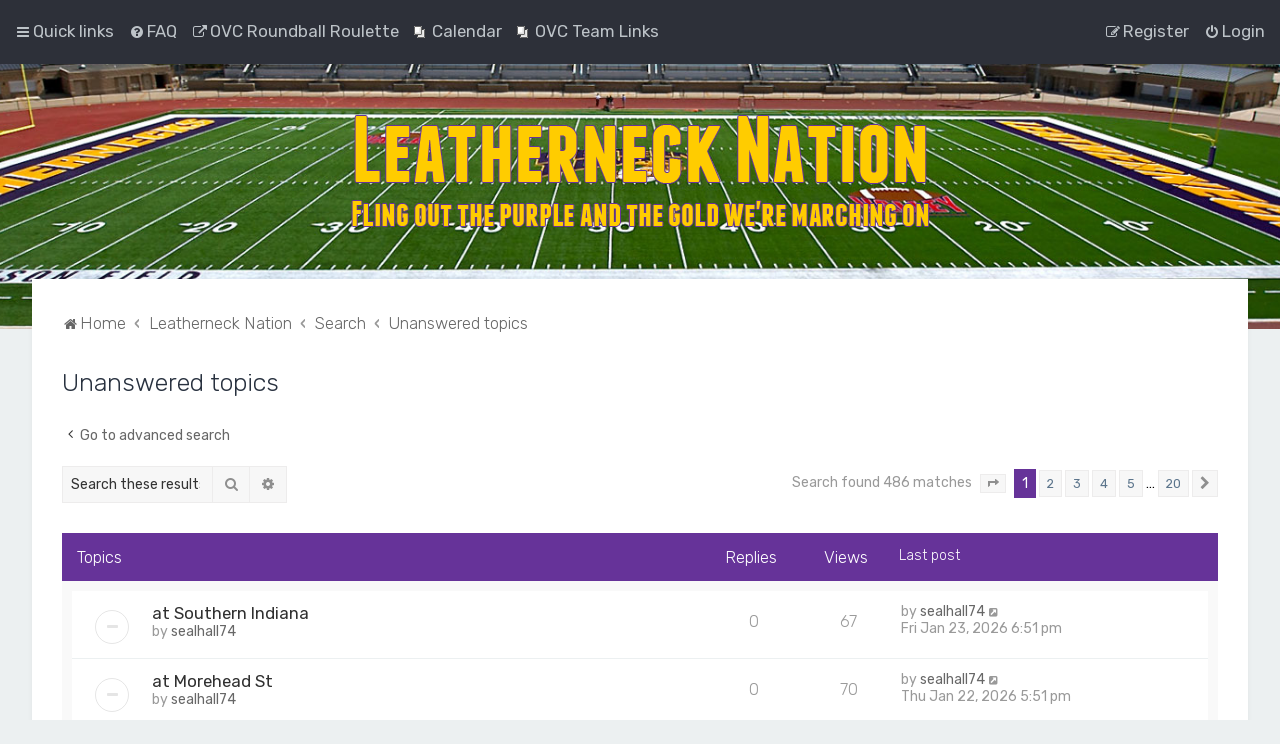

--- FILE ---
content_type: text/html; charset=UTF-8
request_url: https://www.leathernecknation.net/forum/search.php?search_id=unanswered&sid=b37e864742743565afcf4afe3ec9cdd0
body_size: 11075
content:
<!DOCTYPE html>
<html dir="ltr" lang="en-gb">
<head>
<meta charset="utf-8" />

<meta http-equiv="X-UA-Compatible" content="IE=edge">
<meta name="viewport" content="width=device-width, initial-scale=1" />

        <link href="./mobiquo/smartbanner/manifest.json" rel="manifest">
        
        <meta name="apple-itunes-app" content="app-id=307880732, affiliate-data=at=10lR7C, app-argument=tapatalk://www.leathernecknation.net/forum/?ttfid=107831&location=search" />
        
<title>Leatherneck Nation - Unanswered topics</title>

	<link rel="alternate" type="application/atom+xml" title="Feed - Leatherneck Nation" href="/forum/app.php/feed?sid=e969d14328bf1966965afa41131e9fff">			<link rel="alternate" type="application/atom+xml" title="Feed - New Topics" href="/forum/app.php/feed/topics?sid=e969d14328bf1966965afa41131e9fff">				

	<link rel="icon" href="https://www.leathernecknation.net/forum//favicon.png" />

<!--
	phpBB style name: Milk v2
	Based on style:   Merlin Framework (http://www.planetstyles.net)
-->



	<link href="https://fonts.googleapis.com/css?family=Rubik:300,400,500" rel="stylesheet">
    <style type="text/css">body {font-family: "Rubik", Arial, Helvetica, sans-serif; font-size: 14px;}</style>


<link href="./assets/css/font-awesome.min.css?assets_version=774" rel="stylesheet">
<link href="./styles/Milk_v2/theme/stylesheet.css?assets_version=774" rel="stylesheet">
<link href="./styles/Milk_v2/theme/en/stylesheet.css?assets_version=774?assets_version=774" rel="stylesheet">

<link href="./styles/Milk_v2/theme/blank.css?assets_version=774" rel="stylesheet" class="colour_switch_link"  />


            <style type="text/css">
			/* Color */
a:hover, .navbar_footer a, .copyright_bar a, .social_links_footer a:hover span, .icon.fa-file.icon-red, a:hover .icon.fa-file.icon-red, .navigation .active-subsection a, .navigation .active-subsection a:hover, .navigation a:hover, .tabs .tab > a:hover, .tabs .activetab > a, .tabs .activetab > a:hover, a.postlink, a.postlink:visited, .navbar_in_header .badge, .button:focus .icon, .button:hover .icon, .dark_base .social_links_footer a span, .dark_base h2, .dark_base h2 a, .dark_base a:link, .dark_base a:visited, .button-secondary:focus, .button-secondary:hover, .notification_unread, .topic_type {color: #663399;}
			/* Background Solid  */
			.pagination li a:hover, .pagination li.active span, .pagination li a:focus, .jumpbox-cat-link, .dropdown-contents > li > a:hover, a.button1:hover, input.button1:hover, a.button2:hover, input.button2:hover, input.button3:hover, a.no_avatar:hover, .jumpbox-cat-link:hover, input.button1:focus, input.button2:focus, input.button3:focus, .specialbutton, input.specialbutton, .panel .specialbutton, a.specialbutton, .scrollToTop, a.specialbutton, .dark_base .social_links_footer a:hover span, .grid_unread, .tile_row_2:before   {background: #663399;}
			/* Borders Dark */
			.pagination li a:hover, .pagination li.active span, .pagination li a:focus, blockquote, .codebox code, .jumpbox-cat-link, a.postlink, input.button1:focus, input.button2:focus, input.button3:focus, input.specialbutton, .inputbox:hover, .inputbox:focus, .specialbutton, a.specialbutton, .button:hover, .button:focus, .dark_base .social_links_footer a span, a.specialbutton, .dark_base .social_links_footer a:hover span {border-color: #663399;}
			/* Background Gradient  */
			.headerbar, body.content_block_header_block li.header, body.content_block_header_stripe li.header:before, .scrollToTop, .no_avatar, .social_links_footer, .badge, thead tr, .sidebar_block_stripe:before, .fancy_panel:before {background: #663399;}
			/* The same as above, just with some opacity */
			.headerbar_overlay_active, .grid_colour_overlay:hover {background-color: rgba(0,0,0,0.3);}
			/* Colour Hover Light */
			.navbar_footer a:hover, .copyright_bar a:hover, a.postlink:hover, .dark_base h2 a:hover  {opacity: 0.7;}
			/* Background Hover Light */
			a.scrollToTop:hover, input.specialbutton:hover, a.specialbutton:hover {opacity: 0.7;}
			/* Border light */
			.specialbutton:hover {opacity: 0.7;}
		</style>
	
<link href="./styles/Milk_v2/theme/animate.css" rel="stylesheet" />
<style type="text/css">
	#nav-main, #logo, #site-description h1, #site-description p, #nav-breadcrumbs, #page-body {
		transform: translateY(-15px);
		transition: .75s ease-in-out;
	}


</style>


<style type="text/css">
			.forums .row-item:before, .topics .row-item:before, .pmlist .row-item:before, .cplist .row-item:before {
			border-radius: 50%;
		}
	</style>







<!--[if lte IE 9]>
	<link href="./styles/Milk_v2/theme/tweaks.css?assets_version=774" rel="stylesheet">
<![endif]-->

	
<link href="./ext/phpbb/pages/styles/prosilver/theme/pages_common.css?assets_version=774" rel="stylesheet" media="screen">
<link href="./ext/sniper/tables/styles/prosilver/theme/tables.css?assets_version=774" rel="stylesheet" media="screen">
<link href="./ext/vse/lightbox/styles/all/template/lightbox/css/lightbox.min.css?assets_version=774" rel="stylesheet" media="screen">
<link href="./ext/phpbb/ads/styles/all/theme/phpbbads.css?assets_version=774" rel="stylesheet" media="screen">
<link href="./ext/lmdi/multilinks/styles/all/theme/multilinks.css?assets_version=774" rel="stylesheet" media="screen">
<link href="./ext/vse/lightbox/styles/all/template/lightbox/css/lightbox.min.css?assets_version=774" rel="stylesheet" media="screen">

<link href="./styles/Milk_v2/theme/extensions.css?assets_version=774" rel="stylesheet">



<script async src="https://pagead2.googlesyndication.com/pagead/js/adsbygoogle.js?client=ca-pub-7646271912780430"
     crossorigin="anonymous"></script>
					<!-- Global site tag (gtag.js) - Google Analytics -->
		<script async src="https://www.googletagmanager.com/gtag/js?id=UA-1648421-13"></script>
		<script>
			window.dataLayer = window.dataLayer || [];
			function gtag(){dataLayer.push(arguments);}
			gtag('js', new Date());

			gtag('config', 'UA-1648421-13', {});
		</script>
		<style>
		@media (min-width: 900px) {
						.content img.postimage,
			.attachbox img.postimage {
				
				max-width: 600px !important;
			}
		}
	</style>

</head>
<body id="phpbb" class="nojs notouch section-search ltr  body-layout-Fluid content_block_header_block high_contrast_links navbar_o_header css_icons_enabled">

    <div id="wrap" class="wrap">
        <a id="top" class="top-anchor" accesskey="t"></a>

        <div id="page-header">


                <div class="navbar" role="navigation">
	<div class="inner">

	<ul id="nav-main" class="nav-main linklist" role="menubar">

		<li id="quick-links" class="quick-links dropdown-container responsive-menu" data-skip-responsive="true">
			<a href="#" class="dropdown-trigger">
				<i class="icon fa-bars fa-fw" aria-hidden="true"></i><span>Quick links</span>
			</a>
			<div class="dropdown">
				<div class="pointer"><div class="pointer-inner"></div></div>
				<ul class="dropdown-contents" role="menu">
					
											<li class="separator"></li>
																									<li>
								<a href="./search.php?search_id=unanswered&amp;sid=e969d14328bf1966965afa41131e9fff" role="menuitem">
									<i class="icon fa-file-o fa-fw" aria-hidden="true"></i><span>Unanswered topics</span>
								</a>
							</li>
							<li>
								<a href="./search.php?search_id=active_topics&amp;sid=e969d14328bf1966965afa41131e9fff" role="menuitem">
									<i class="icon fa-file-o fa-fw" aria-hidden="true"></i><span>Active topics</span>
								</a>
							</li>
							<li class="separator"></li>
							<li>
								<a href="./search.php?sid=e969d14328bf1966965afa41131e9fff" role="menuitem">
									<i class="icon fa-search fa-fw" aria-hidden="true"></i><span>Search</span>
								</a>
							</li>
					
										<li class="separator"></li>

									</ul>
			</div>
		</li>

				<li data-skip-responsive="true">
			<a href="/forum/app.php/help/faq?sid=e969d14328bf1966965afa41131e9fff" rel="help" title="Frequently Asked Questions" role="menuitem">
				<i class="icon fa-question-circle fa-fw" aria-hidden="true"></i><span>FAQ</span>
			</a>
		</li>
					<li class="multilinks" data-last-responsive="true">
			<a href="http://208.109.241.246:3002/ovcb" title="" role="menuitem" target="_blank">
			<i class="icon fa-external-link fa-fw" aria-hidden="true"></i><span>OVC Roundball Roulette</span>
			</a>
		</li>
				<li class="small-icon icon-pages icon-page-calendar no-bulletin">
			<a href="/forum/app.php/calendar?sid=e969d14328bf1966965afa41131e9fff" title="" role="menuitem">
				<span>Calendar</span>
			</a>
		</li>
			<li class="small-icon icon-pages icon-page-ovc-links no-bulletin">
			<a href="/forum/app.php/ovc-links?sid=e969d14328bf1966965afa41131e9fff" title="" role="menuitem">
				<span>OVC Team Links</span>
			</a>
		</li>
					
			<li class="rightside"  data-skip-responsive="true">
			<a href="./ucp.php?mode=login&amp;redirect=search.php%3Fsearch_id%3Dunanswered&amp;sid=e969d14328bf1966965afa41131e9fff" title="Login" accesskey="x" role="menuitem">
				<i class="icon fa-power-off fa-fw" aria-hidden="true"></i><span>Login</span>
			</a>
		</li>
					<li class="rightside" data-skip-responsive="true">
				<a href="./ucp.php?mode=register&amp;sid=e969d14328bf1966965afa41131e9fff" role="menuitem">
					<i class="icon fa-pencil-square-o  fa-fw" aria-hidden="true"></i><span>Register</span>
				</a>
			</li>
					    	</ul>

	</div>
</div>

            	
            <div class="headerbar" role="banner"
            	style="background: transparent  no-repeat center top; background-size: cover;" data-parallax="scroll" data-image-src="https://www.leathernecknation.net/forum/ext/planetstyles/flightdeck/store/Hanson_Final1.jpg">

			<div class="headerbar_overlay_container">
            	<div class="particles_container">
					<!-- Headerbar Elements Start -->



                        <div id="site-description" class="site-description">
                                                                                            	<a href="https://www.leathernecknation.net/" title="Home"><img src="https://www.leathernecknation.net/forum/ext/planetstyles/flightdeck/store/new_logo.png" alt=""></a>
                                                                                    </div>



                    <!-- Headerbar Elements End -->
                </div>
            </div>

            </div><!-- /.headerbar -->
            
        </div><!-- /#page-header -->

        <div id="inner-wrap">

        

            <ul id="nav-breadcrumbs" class="nav-breadcrumbs linklist navlinks" role="menubar">
            												                		<li class="breadcrumbs" itemscope itemtype="http://schema.org/BreadcrumbList">

                    					<span class="crumb"  itemtype="http://schema.org/ListItem" itemprop="itemListElement" itemscope><a href="https://www.leathernecknation.net/" itemtype="https://schema.org/Thing" itemprop="item" data-navbar-reference="home"><i class="icon fa-home fa-fw" aria-hidden="true"></i><span itemprop="name">Home</span></a><meta itemprop="position" content="1" /></span>
                                        					<span class="crumb"  itemtype="http://schema.org/ListItem" itemprop="itemListElement" itemscope><a href="./index.php?sid=e969d14328bf1966965afa41131e9fff" itemtype="https://schema.org/Thing" itemprop="item" accesskey="h" data-navbar-reference="index"><span itemprop="name">Leatherneck Nation</span></a><meta itemprop="position" content="2" /></span>

																													<span class="crumb"  itemtype="http://schema.org/ListItem" itemprop="itemListElement" itemscope><a href="./search.php?sid=e969d14328bf1966965afa41131e9fff" itemtype="https://schema.org/Thing" itemscope itemprop="item"><span itemprop="name">Search</span></a><meta itemprop="position" content="3" /></span>
																																			<span class="crumb"  itemtype="http://schema.org/ListItem" itemprop="itemListElement" itemscope><a href="./search.php?search_id=unanswered&amp;sid=e969d14328bf1966965afa41131e9fff" itemtype="https://schema.org/Thing" itemscope itemprop="item"><span itemprop="name">Unanswered topics</span></a><meta itemprop="position" content="4" /></span>
											                                    </li>
                
                                    <li class="rightside responsive-search">
                        <a href="./search.php?sid=e969d14328bf1966965afa41131e9fff" title="View the advanced search options" role="menuitem">
                            <i class="icon fa-search fa-fw" aria-hidden="true"></i><span class="sr-only">Search</span>
                        </a>
                    </li>
                            </ul>


        
        <a id="start_here" class="anchor"></a>
        <div id="page-body" class="page-body" role="main">
            
            	<div id="phpbb-aJHwDeoSqLhW" class="rules" style="display: none;">
		<div class="inner">
			<strong>Ad blocker detected:</strong> Our website is made possible by displaying online advertisements to our visitors. Please consider supporting us by disabling your ad blocker on our website.
		</div>
	</div>

            

<h2 class="searchresults-title">Unanswered topics</h2>

	<p class="advanced-search-link">
		<a class="arrow-left" href="./search.php?sid=e969d14328bf1966965afa41131e9fff" title="Advanced search">
			<i class="icon fa-angle-left fa-fw icon-black" aria-hidden="true"></i><span>Go to advanced search</span>
		</a>
	</p>


	<div class="action-bar bar-top">

			<div class="search-box" role="search">
			<form method="post" action="./search.php?st=0&amp;sk=t&amp;sd=d&amp;sr=topics&amp;sid=e969d14328bf1966965afa41131e9fff&amp;search_id=unanswered">
			<fieldset>
				<input class="inputbox search tiny" type="search" name="add_keywords" id="add_keywords" value="" placeholder="Search these results" />
				<button class="button button-search" type="submit" title="Search">
					<i class="icon fa-search fa-fw" aria-hidden="true"></i><span class="sr-only">Search</span>
				</button>
				<a href="./search.php?sid=e969d14328bf1966965afa41131e9fff" class="button button-search-end" title="Advanced search">
					<i class="icon fa-cog fa-fw" aria-hidden="true"></i><span class="sr-only">Advanced search</span>
				</a>
			</fieldset>
			</form>
		</div>
	
		
		<div class="pagination">
						Search found 486 matches
							<ul>
	<li class="dropdown-container dropdown-button-control dropdown-page-jump page-jump">
		<a class="button button-icon-only dropdown-trigger" href="#" title="Click to jump to page…" role="button"><i class="icon fa-level-down fa-rotate-270" aria-hidden="true"></i><span class="sr-only">Page <strong>1</strong> of <strong>20</strong></span></a>
		<div class="dropdown">
			<div class="pointer"><div class="pointer-inner"></div></div>
			<ul class="dropdown-contents">
				<li>Jump to page:</li>
				<li class="page-jump-form">
					<input type="number" name="page-number" min="1" max="999999" title="Enter the page number you wish to go to" class="inputbox tiny" data-per-page="25" data-base-url=".&#x2F;search.php&#x3F;st&#x3D;0&amp;amp&#x3B;sk&#x3D;t&amp;amp&#x3B;sd&#x3D;d&amp;amp&#x3B;sr&#x3D;topics&amp;amp&#x3B;sid&#x3D;e969d14328bf1966965afa41131e9fff&amp;amp&#x3B;search_id&#x3D;unanswered" data-start-name="start" />
					<input class="button2" value="Go" type="button" />
				</li>
			</ul>
		</div>
	</li>
		<li class="active"><span>1</span></li>
				<li><a class="button" href="./search.php?st=0&amp;sk=t&amp;sd=d&amp;sr=topics&amp;sid=e969d14328bf1966965afa41131e9fff&amp;search_id=unanswered&amp;start=25" role="button">2</a></li>
				<li><a class="button" href="./search.php?st=0&amp;sk=t&amp;sd=d&amp;sr=topics&amp;sid=e969d14328bf1966965afa41131e9fff&amp;search_id=unanswered&amp;start=50" role="button">3</a></li>
				<li><a class="button" href="./search.php?st=0&amp;sk=t&amp;sd=d&amp;sr=topics&amp;sid=e969d14328bf1966965afa41131e9fff&amp;search_id=unanswered&amp;start=75" role="button">4</a></li>
				<li><a class="button" href="./search.php?st=0&amp;sk=t&amp;sd=d&amp;sr=topics&amp;sid=e969d14328bf1966965afa41131e9fff&amp;search_id=unanswered&amp;start=100" role="button">5</a></li>
			<li class="ellipsis" role="separator"><span>…</span></li>
				<li><a class="button" href="./search.php?st=0&amp;sk=t&amp;sd=d&amp;sr=topics&amp;sid=e969d14328bf1966965afa41131e9fff&amp;search_id=unanswered&amp;start=475" role="button">20</a></li>
				<li class="arrow next"><a class="button button-icon-only" href="./search.php?st=0&amp;sk=t&amp;sd=d&amp;sr=topics&amp;sid=e969d14328bf1966965afa41131e9fff&amp;search_id=unanswered&amp;start=25" rel="next" role="button"><i class="icon fa-chevron-right fa-fw" aria-hidden="true"></i><span class="sr-only">Next</span></a></li>
	</ul>
					</div>
	</div>


		<div class="forumbg">

		<div class="inner">
		<ul class="topiclist">
			<li class="header">
				<dl class="row-item">
					<dt><div class="list-inner">Topics</div></dt>
					<dd class="posts">Replies</dd>
					<dd class="views">Views</dd>
					<dd class="lastpost"><span>Last post</span></dd>
				</dl>
			</li>
		</ul>
		<ul class="topiclist topics">

								<li class="row bg1">
				<dl class="row-item topic_read">
					<dt title="There are no new unread posts for this topic.">
												<div class="list-inner">
							
																					                            

							


							<a href="./viewtopic.php?t=3614&amp;sid=e969d14328bf1966965afa41131e9fff" class="topictitle">at Southern Indiana</a>
							<br />

															<div class="responsive-show" style="display: none;">									Last post by <a href="./memberlist.php?mode=viewprofile&amp;u=50&amp;sid=e969d14328bf1966965afa41131e9fff" class="username">sealhall74</a> &laquo; <a href="./viewtopic.php?p=45407&amp;sid=e969d14328bf1966965afa41131e9fff#p45407" title="Go to last post"><time datetime="2026-01-24T00:51:46+00:00">Fri Jan 23, 2026 6:51 pm</time></a>
<br />Posted in <a href="./viewforum.php?f=9&amp;sid=e969d14328bf1966965afa41131e9fff">Women's Basketball</a>
								</div>
														
							<div class="responsive-hide left-box">
																																by <a href="./memberlist.php?mode=viewprofile&amp;u=50&amp;sid=e969d14328bf1966965afa41131e9fff" class="username">sealhall74</a> <span class="clutter">&raquo; Fri Jan 23, 2026 6:51 pm &raquo; in <a href="./viewforum.php?f=9&amp;sid=e969d14328bf1966965afa41131e9fff">Women's Basketball</a></span>
															</div>

							

													</div>
					</dt>
					<dd class="posts">0 <dfn>Replies</dfn></dd>
					<dd class="views">67 <dfn>Views</dfn></dd>
					<dd class="lastpost">
                    						<span><dfn>Last post </dfn>by <a href="./memberlist.php?mode=viewprofile&amp;u=50&amp;sid=e969d14328bf1966965afa41131e9fff" class="username">sealhall74</a>
								<a href="./viewtopic.php?p=45407&amp;sid=e969d14328bf1966965afa41131e9fff#p45407" title="Go to last post">
									<i class="icon fa-external-link-square fa-fw icon-lightgray icon-md" aria-hidden="true"></i><span class="sr-only"></span>
								</a>
														<br />Fri Jan 23, 2026 6:51 pm
						</span>
					</dd>
				</dl>
			</li>
											<li class="row bg2">
				<dl class="row-item topic_read">
					<dt title="There are no new unread posts for this topic.">
												<div class="list-inner">
							
																					                            

							


							<a href="./viewtopic.php?t=3611&amp;sid=e969d14328bf1966965afa41131e9fff" class="topictitle">at Morehead St</a>
							<br />

															<div class="responsive-show" style="display: none;">									Last post by <a href="./memberlist.php?mode=viewprofile&amp;u=50&amp;sid=e969d14328bf1966965afa41131e9fff" class="username">sealhall74</a> &laquo; <a href="./viewtopic.php?p=45398&amp;sid=e969d14328bf1966965afa41131e9fff#p45398" title="Go to last post"><time datetime="2026-01-22T23:51:32+00:00">Thu Jan 22, 2026 5:51 pm</time></a>
<br />Posted in <a href="./viewforum.php?f=9&amp;sid=e969d14328bf1966965afa41131e9fff">Women's Basketball</a>
								</div>
														
							<div class="responsive-hide left-box">
																																by <a href="./memberlist.php?mode=viewprofile&amp;u=50&amp;sid=e969d14328bf1966965afa41131e9fff" class="username">sealhall74</a> <span class="clutter">&raquo; Thu Jan 22, 2026 5:51 pm &raquo; in <a href="./viewforum.php?f=9&amp;sid=e969d14328bf1966965afa41131e9fff">Women's Basketball</a></span>
															</div>

							

													</div>
					</dt>
					<dd class="posts">0 <dfn>Replies</dfn></dd>
					<dd class="views">70 <dfn>Views</dfn></dd>
					<dd class="lastpost">
                    						<span><dfn>Last post </dfn>by <a href="./memberlist.php?mode=viewprofile&amp;u=50&amp;sid=e969d14328bf1966965afa41131e9fff" class="username">sealhall74</a>
								<a href="./viewtopic.php?p=45398&amp;sid=e969d14328bf1966965afa41131e9fff#p45398" title="Go to last post">
									<i class="icon fa-external-link-square fa-fw icon-lightgray icon-md" aria-hidden="true"></i><span class="sr-only"></span>
								</a>
														<br />Thu Jan 22, 2026 5:51 pm
						</span>
					</dd>
				</dl>
			</li>
											<li class="row bg1">
				<dl class="row-item topic_read">
					<dt title="There are no new unread posts for this topic.">
												<div class="list-inner">
							
																					                            

							


							<a href="./viewtopic.php?t=3607&amp;sid=e969d14328bf1966965afa41131e9fff" class="topictitle">at Eastern Illinois</a>
							<br />

															<div class="responsive-show" style="display: none;">									Last post by <a href="./memberlist.php?mode=viewprofile&amp;u=61&amp;sid=e969d14328bf1966965afa41131e9fff" class="username">wiu712</a> &laquo; <a href="./viewtopic.php?p=45370&amp;sid=e969d14328bf1966965afa41131e9fff#p45370" title="Go to last post"><time datetime="2026-01-14T02:51:58+00:00">Tue Jan 13, 2026 8:51 pm</time></a>
<br />Posted in <a href="./viewforum.php?f=9&amp;sid=e969d14328bf1966965afa41131e9fff">Women's Basketball</a>
								</div>
														
							<div class="responsive-hide left-box">
																																by <a href="./memberlist.php?mode=viewprofile&amp;u=61&amp;sid=e969d14328bf1966965afa41131e9fff" class="username">wiu712</a> <span class="clutter">&raquo; Tue Jan 13, 2026 8:51 pm &raquo; in <a href="./viewforum.php?f=9&amp;sid=e969d14328bf1966965afa41131e9fff">Women's Basketball</a></span>
															</div>

							

													</div>
					</dt>
					<dd class="posts">0 <dfn>Replies</dfn></dd>
					<dd class="views">170 <dfn>Views</dfn></dd>
					<dd class="lastpost">
                    						<span><dfn>Last post </dfn>by <a href="./memberlist.php?mode=viewprofile&amp;u=61&amp;sid=e969d14328bf1966965afa41131e9fff" class="username">wiu712</a>
								<a href="./viewtopic.php?p=45370&amp;sid=e969d14328bf1966965afa41131e9fff#p45370" title="Go to last post">
									<i class="icon fa-external-link-square fa-fw icon-lightgray icon-md" aria-hidden="true"></i><span class="sr-only"></span>
								</a>
														<br />Tue Jan 13, 2026 8:51 pm
						</span>
					</dd>
				</dl>
			</li>
											<li class="row bg2">
				<dl class="row-item topic_read">
					<dt title="There are no new unread posts for this topic.">
												<div class="list-inner">
							
																					                            

							


							<a href="./viewtopic.php?t=3591&amp;sid=e969d14328bf1966965afa41131e9fff" class="topictitle">Illinois St</a>
							<br />

															<div class="responsive-show" style="display: none;">									Last post by <a href="./memberlist.php?mode=viewprofile&amp;u=48&amp;sid=e969d14328bf1966965afa41131e9fff" class="username">meganeck</a> &laquo; <a href="./viewtopic.php?p=45270&amp;sid=e969d14328bf1966965afa41131e9fff#p45270" title="Go to last post"><time datetime="2025-12-23T23:26:15+00:00">Tue Dec 23, 2025 5:26 pm</time></a>
<br />Posted in <a href="./viewforum.php?f=15&amp;sid=e969d14328bf1966965afa41131e9fff">Non-Western Sports</a>
								</div>
														
							<div class="responsive-hide left-box">
																																by <a href="./memberlist.php?mode=viewprofile&amp;u=48&amp;sid=e969d14328bf1966965afa41131e9fff" class="username">meganeck</a> <span class="clutter">&raquo; Tue Dec 23, 2025 5:26 pm &raquo; in <a href="./viewforum.php?f=15&amp;sid=e969d14328bf1966965afa41131e9fff">Non-Western Sports</a></span>
															</div>

							

													</div>
					</dt>
					<dd class="posts">0 <dfn>Replies</dfn></dd>
					<dd class="views">262 <dfn>Views</dfn></dd>
					<dd class="lastpost">
                    						<span><dfn>Last post </dfn>by <a href="./memberlist.php?mode=viewprofile&amp;u=48&amp;sid=e969d14328bf1966965afa41131e9fff" class="username">meganeck</a>
								<a href="./viewtopic.php?p=45270&amp;sid=e969d14328bf1966965afa41131e9fff#p45270" title="Go to last post">
									<i class="icon fa-external-link-square fa-fw icon-lightgray icon-md" aria-hidden="true"></i><span class="sr-only"></span>
								</a>
														<br />Tue Dec 23, 2025 5:26 pm
						</span>
					</dd>
				</dl>
			</li>
											<li class="row bg1">
				<dl class="row-item topic_read">
					<dt title="There are no new unread posts for this topic.">
												<div class="list-inner">
							
																					                            

							


							<a href="./viewtopic.php?t=3587&amp;sid=e969d14328bf1966965afa41131e9fff" class="topictitle">At Lindenwood</a>
							<br />

															<div class="responsive-show" style="display: none;">									Last post by <a href="./memberlist.php?mode=viewprofile&amp;u=61&amp;sid=e969d14328bf1966965afa41131e9fff" class="username">wiu712</a> &laquo; <a href="./viewtopic.php?p=45248&amp;sid=e969d14328bf1966965afa41131e9fff#p45248" title="Go to last post"><time datetime="2025-12-19T03:38:18+00:00">Thu Dec 18, 2025 9:38 pm</time></a>
<br />Posted in <a href="./viewforum.php?f=8&amp;sid=e969d14328bf1966965afa41131e9fff">Men's Basketball</a>
								</div>
														
							<div class="responsive-hide left-box">
																																by <a href="./memberlist.php?mode=viewprofile&amp;u=61&amp;sid=e969d14328bf1966965afa41131e9fff" class="username">wiu712</a> <span class="clutter">&raquo; Thu Dec 18, 2025 9:38 pm &raquo; in <a href="./viewforum.php?f=8&amp;sid=e969d14328bf1966965afa41131e9fff">Men's Basketball</a></span>
															</div>

							

													</div>
					</dt>
					<dd class="posts">0 <dfn>Replies</dfn></dd>
					<dd class="views">240 <dfn>Views</dfn></dd>
					<dd class="lastpost">
                    						<span><dfn>Last post </dfn>by <a href="./memberlist.php?mode=viewprofile&amp;u=61&amp;sid=e969d14328bf1966965afa41131e9fff" class="username">wiu712</a>
								<a href="./viewtopic.php?p=45248&amp;sid=e969d14328bf1966965afa41131e9fff#p45248" title="Go to last post">
									<i class="icon fa-external-link-square fa-fw icon-lightgray icon-md" aria-hidden="true"></i><span class="sr-only"></span>
								</a>
														<br />Thu Dec 18, 2025 9:38 pm
						</span>
					</dd>
				</dl>
			</li>
											<li class="row bg2">
				<dl class="row-item topic_read">
					<dt title="There are no new unread posts for this topic.">
												<div class="list-inner">
							
																					                            

							


							<a href="./viewtopic.php?t=3581&amp;sid=e969d14328bf1966965afa41131e9fff" class="topictitle">Bryan Cox</a>
							<br />

															<div class="responsive-show" style="display: none;">									Last post by <a href="./memberlist.php?mode=viewprofile&amp;u=2&amp;sid=e969d14328bf1966965afa41131e9fff" style="color: #AA0000;" class="username-coloured">ST_Lawson</a> &laquo; <a href="./viewtopic.php?p=45211&amp;sid=e969d14328bf1966965afa41131e9fff#p45211" title="Go to last post"><time datetime="2025-12-10T19:17:56+00:00">Wed Dec 10, 2025 1:17 pm</time></a>
<br />Posted in <a href="./viewforum.php?f=13&amp;sid=e969d14328bf1966965afa41131e9fff">Leathernecks in the Pros</a>
								</div>
														
							<div class="responsive-hide left-box">
																																by <a href="./memberlist.php?mode=viewprofile&amp;u=2&amp;sid=e969d14328bf1966965afa41131e9fff" style="color: #AA0000;" class="username-coloured">ST_Lawson</a> <span class="clutter">&raquo; Wed Dec 10, 2025 1:17 pm &raquo; in <a href="./viewforum.php?f=13&amp;sid=e969d14328bf1966965afa41131e9fff">Leathernecks in the Pros</a></span>
															</div>

							

													</div>
					</dt>
					<dd class="posts">0 <dfn>Replies</dfn></dd>
					<dd class="views">437 <dfn>Views</dfn></dd>
					<dd class="lastpost">
                    						<span><dfn>Last post </dfn>by <a href="./memberlist.php?mode=viewprofile&amp;u=2&amp;sid=e969d14328bf1966965afa41131e9fff" style="color: #AA0000;" class="username-coloured">ST_Lawson</a>
								<a href="./viewtopic.php?p=45211&amp;sid=e969d14328bf1966965afa41131e9fff#p45211" title="Go to last post">
									<i class="icon fa-external-link-square fa-fw icon-lightgray icon-md" aria-hidden="true"></i><span class="sr-only"></span>
								</a>
														<br />Wed Dec 10, 2025 1:17 pm
						</span>
					</dd>
				</dl>
			</li>
											<li class="row bg1">
				<dl class="row-item topic_read">
					<dt title="There are no new unread posts for this topic.">
												<div class="list-inner">
							
																					                            

							


							<a href="./viewtopic.php?t=3578&amp;sid=e969d14328bf1966965afa41131e9fff" class="topictitle">Ty Howle</a>
							<br />

															<div class="responsive-show" style="display: none;">									Last post by <a href="./memberlist.php?mode=viewprofile&amp;u=48&amp;sid=e969d14328bf1966965afa41131e9fff" class="username">meganeck</a> &laquo; <a href="./viewtopic.php?p=45205&amp;sid=e969d14328bf1966965afa41131e9fff#p45205" title="Go to last post"><time datetime="2025-12-09T15:56:41+00:00">Tue Dec 09, 2025 9:56 am</time></a>
<br />Posted in <a href="./viewforum.php?f=15&amp;sid=e969d14328bf1966965afa41131e9fff">Non-Western Sports</a>
								</div>
														
							<div class="responsive-hide left-box">
																																by <a href="./memberlist.php?mode=viewprofile&amp;u=48&amp;sid=e969d14328bf1966965afa41131e9fff" class="username">meganeck</a> <span class="clutter">&raquo; Tue Dec 09, 2025 9:56 am &raquo; in <a href="./viewforum.php?f=15&amp;sid=e969d14328bf1966965afa41131e9fff">Non-Western Sports</a></span>
															</div>

							

													</div>
					</dt>
					<dd class="posts">0 <dfn>Replies</dfn></dd>
					<dd class="views">210 <dfn>Views</dfn></dd>
					<dd class="lastpost">
                    						<span><dfn>Last post </dfn>by <a href="./memberlist.php?mode=viewprofile&amp;u=48&amp;sid=e969d14328bf1966965afa41131e9fff" class="username">meganeck</a>
								<a href="./viewtopic.php?p=45205&amp;sid=e969d14328bf1966965afa41131e9fff#p45205" title="Go to last post">
									<i class="icon fa-external-link-square fa-fw icon-lightgray icon-md" aria-hidden="true"></i><span class="sr-only"></span>
								</a>
														<br />Tue Dec 09, 2025 9:56 am
						</span>
					</dd>
				</dl>
			</li>
											<li class="row bg2">
				<dl class="row-item topic_read">
					<dt title="There are no new unread posts for this topic.">
												<div class="list-inner">
							
																					                            

							


							<a href="./viewtopic.php?t=3577&amp;sid=e969d14328bf1966965afa41131e9fff" class="topictitle">Day of Giving</a>
							<br />

															<div class="responsive-show" style="display: none;">									Last post by <a href="./memberlist.php?mode=viewprofile&amp;u=48&amp;sid=e969d14328bf1966965afa41131e9fff" class="username">meganeck</a> &laquo; <a href="./viewtopic.php?p=45196&amp;sid=e969d14328bf1966965afa41131e9fff#p45196" title="Go to last post"><time datetime="2025-12-07T16:31:25+00:00">Sun Dec 07, 2025 10:31 am</time></a>
<br />Posted in <a href="./viewforum.php?f=4&amp;sid=e969d14328bf1966965afa41131e9fff">Leatherneck Athletics</a>
								</div>
														
							<div class="responsive-hide left-box">
																																by <a href="./memberlist.php?mode=viewprofile&amp;u=48&amp;sid=e969d14328bf1966965afa41131e9fff" class="username">meganeck</a> <span class="clutter">&raquo; Sun Dec 07, 2025 10:31 am &raquo; in <a href="./viewforum.php?f=4&amp;sid=e969d14328bf1966965afa41131e9fff">Leatherneck Athletics</a></span>
															</div>

							

													</div>
					</dt>
					<dd class="posts">0 <dfn>Replies</dfn></dd>
					<dd class="views">237 <dfn>Views</dfn></dd>
					<dd class="lastpost">
                    						<span><dfn>Last post </dfn>by <a href="./memberlist.php?mode=viewprofile&amp;u=48&amp;sid=e969d14328bf1966965afa41131e9fff" class="username">meganeck</a>
								<a href="./viewtopic.php?p=45196&amp;sid=e969d14328bf1966965afa41131e9fff#p45196" title="Go to last post">
									<i class="icon fa-external-link-square fa-fw icon-lightgray icon-md" aria-hidden="true"></i><span class="sr-only"></span>
								</a>
														<br />Sun Dec 07, 2025 10:31 am
						</span>
					</dd>
				</dl>
			</li>
											<li class="row bg1">
				<dl class="row-item topic_read">
					<dt title="There are no new unread posts for this topic.">
												<div class="list-inner">
							
																					                            

							


							<a href="./viewtopic.php?t=3574&amp;sid=e969d14328bf1966965afa41131e9fff" class="topictitle">Radio for Women's Basketball</a>
							<br />

															<div class="responsive-show" style="display: none;">									Last post by <a href="./memberlist.php?mode=viewprofile&amp;u=61&amp;sid=e969d14328bf1966965afa41131e9fff" class="username">wiu712</a> &laquo; <a href="./viewtopic.php?p=45178&amp;sid=e969d14328bf1966965afa41131e9fff#p45178" title="Go to last post"><time datetime="2025-12-05T03:10:06+00:00">Thu Dec 04, 2025 9:10 pm</time></a>
<br />Posted in <a href="./viewforum.php?f=4&amp;sid=e969d14328bf1966965afa41131e9fff">Leatherneck Athletics</a>
								</div>
														
							<div class="responsive-hide left-box">
																																by <a href="./memberlist.php?mode=viewprofile&amp;u=61&amp;sid=e969d14328bf1966965afa41131e9fff" class="username">wiu712</a> <span class="clutter">&raquo; Thu Dec 04, 2025 9:10 pm &raquo; in <a href="./viewforum.php?f=4&amp;sid=e969d14328bf1966965afa41131e9fff">Leatherneck Athletics</a></span>
															</div>

							

													</div>
					</dt>
					<dd class="posts">0 <dfn>Replies</dfn></dd>
					<dd class="views">227 <dfn>Views</dfn></dd>
					<dd class="lastpost">
                    						<span><dfn>Last post </dfn>by <a href="./memberlist.php?mode=viewprofile&amp;u=61&amp;sid=e969d14328bf1966965afa41131e9fff" class="username">wiu712</a>
								<a href="./viewtopic.php?p=45178&amp;sid=e969d14328bf1966965afa41131e9fff#p45178" title="Go to last post">
									<i class="icon fa-external-link-square fa-fw icon-lightgray icon-md" aria-hidden="true"></i><span class="sr-only"></span>
								</a>
														<br />Thu Dec 04, 2025 9:10 pm
						</span>
					</dd>
				</dl>
			</li>
											<li class="row bg2">
				<dl class="row-item topic_read">
					<dt title="There are no new unread posts for this topic.">
												<div class="list-inner">
							
																					                            

							


							<a href="./viewtopic.php?t=3568&amp;sid=e969d14328bf1966965afa41131e9fff" class="topictitle">vs North Dakota</a>
							<br />

															<div class="responsive-show" style="display: none;">									Last post by <a href="./memberlist.php?mode=viewprofile&amp;u=61&amp;sid=e969d14328bf1966965afa41131e9fff" class="username">wiu712</a> &laquo; <a href="./viewtopic.php?p=45148&amp;sid=e969d14328bf1966965afa41131e9fff#p45148" title="Go to last post"><time datetime="2025-11-24T02:42:34+00:00">Sun Nov 23, 2025 8:42 pm</time></a>
<br />Posted in <a href="./viewforum.php?f=8&amp;sid=e969d14328bf1966965afa41131e9fff">Men's Basketball</a>
								</div>
														
							<div class="responsive-hide left-box">
																																by <a href="./memberlist.php?mode=viewprofile&amp;u=61&amp;sid=e969d14328bf1966965afa41131e9fff" class="username">wiu712</a> <span class="clutter">&raquo; Sun Nov 23, 2025 8:42 pm &raquo; in <a href="./viewforum.php?f=8&amp;sid=e969d14328bf1966965afa41131e9fff">Men's Basketball</a></span>
															</div>

							

													</div>
					</dt>
					<dd class="posts">0 <dfn>Replies</dfn></dd>
					<dd class="views">368 <dfn>Views</dfn></dd>
					<dd class="lastpost">
                    						<span><dfn>Last post </dfn>by <a href="./memberlist.php?mode=viewprofile&amp;u=61&amp;sid=e969d14328bf1966965afa41131e9fff" class="username">wiu712</a>
								<a href="./viewtopic.php?p=45148&amp;sid=e969d14328bf1966965afa41131e9fff#p45148" title="Go to last post">
									<i class="icon fa-external-link-square fa-fw icon-lightgray icon-md" aria-hidden="true"></i><span class="sr-only"></span>
								</a>
														<br />Sun Nov 23, 2025 8:42 pm
						</span>
					</dd>
				</dl>
			</li>
											<li class="row bg1">
				<dl class="row-item topic_read">
					<dt title="There are no new unread posts for this topic.">
												<div class="list-inner">
							
																					                            

							


							<a href="./viewtopic.php?t=3545&amp;sid=e969d14328bf1966965afa41131e9fff" class="topictitle">11/1 Games</a>
							<br />

															<div class="responsive-show" style="display: none;">									Last post by <a href="./memberlist.php?mode=viewprofile&amp;u=48&amp;sid=e969d14328bf1966965afa41131e9fff" class="username">meganeck</a> &laquo; <a href="./viewtopic.php?p=45009&amp;sid=e969d14328bf1966965afa41131e9fff#p45009" title="Go to last post"><time datetime="2025-11-02T15:48:34+00:00">Sun Nov 02, 2025 9:48 am</time></a>
<br />Posted in <a href="./viewforum.php?f=15&amp;sid=e969d14328bf1966965afa41131e9fff">Non-Western Sports</a>
								</div>
														
							<div class="responsive-hide left-box">
																																by <a href="./memberlist.php?mode=viewprofile&amp;u=48&amp;sid=e969d14328bf1966965afa41131e9fff" class="username">meganeck</a> <span class="clutter">&raquo; Sun Nov 02, 2025 9:48 am &raquo; in <a href="./viewforum.php?f=15&amp;sid=e969d14328bf1966965afa41131e9fff">Non-Western Sports</a></span>
															</div>

							

													</div>
					</dt>
					<dd class="posts">0 <dfn>Replies</dfn></dd>
					<dd class="views">376 <dfn>Views</dfn></dd>
					<dd class="lastpost">
                    						<span><dfn>Last post </dfn>by <a href="./memberlist.php?mode=viewprofile&amp;u=48&amp;sid=e969d14328bf1966965afa41131e9fff" class="username">meganeck</a>
								<a href="./viewtopic.php?p=45009&amp;sid=e969d14328bf1966965afa41131e9fff#p45009" title="Go to last post">
									<i class="icon fa-external-link-square fa-fw icon-lightgray icon-md" aria-hidden="true"></i><span class="sr-only"></span>
								</a>
														<br />Sun Nov 02, 2025 9:48 am
						</span>
					</dd>
				</dl>
			</li>
											<li class="row bg2">
				<dl class="row-item topic_read">
					<dt title="There are no new unread posts for this topic.">
												<div class="list-inner">
							
																					                            

							


							<a href="./viewtopic.php?t=3542&amp;sid=e969d14328bf1966965afa41131e9fff" class="topictitle">2026 NCAA Basketball Championship Weekend</a>
							<br />

															<div class="responsive-show" style="display: none;">									Last post by <a href="./memberlist.php?mode=viewprofile&amp;u=2&amp;sid=e969d14328bf1966965afa41131e9fff" style="color: #AA0000;" class="username-coloured">ST_Lawson</a> &laquo; <a href="./viewtopic.php?p=44994&amp;sid=e969d14328bf1966965afa41131e9fff#p44994" title="Go to last post"><time datetime="2025-10-29T14:37:22+00:00">Wed Oct 29, 2025 9:37 am</time></a>
<br />Posted in <a href="./viewforum.php?f=15&amp;sid=e969d14328bf1966965afa41131e9fff">Non-Western Sports</a>
								</div>
														
							<div class="responsive-hide left-box">
																																by <a href="./memberlist.php?mode=viewprofile&amp;u=2&amp;sid=e969d14328bf1966965afa41131e9fff" style="color: #AA0000;" class="username-coloured">ST_Lawson</a> <span class="clutter">&raquo; Wed Oct 29, 2025 9:37 am &raquo; in <a href="./viewforum.php?f=15&amp;sid=e969d14328bf1966965afa41131e9fff">Non-Western Sports</a></span>
															</div>

							

													</div>
					</dt>
					<dd class="posts">0 <dfn>Replies</dfn></dd>
					<dd class="views">563 <dfn>Views</dfn></dd>
					<dd class="lastpost">
                    						<span><dfn>Last post </dfn>by <a href="./memberlist.php?mode=viewprofile&amp;u=2&amp;sid=e969d14328bf1966965afa41131e9fff" style="color: #AA0000;" class="username-coloured">ST_Lawson</a>
								<a href="./viewtopic.php?p=44994&amp;sid=e969d14328bf1966965afa41131e9fff#p44994" title="Go to last post">
									<i class="icon fa-external-link-square fa-fw icon-lightgray icon-md" aria-hidden="true"></i><span class="sr-only"></span>
								</a>
														<br />Wed Oct 29, 2025 9:37 am
						</span>
					</dd>
				</dl>
			</li>
											<li class="row bg1">
				<dl class="row-item topic_read">
					<dt title="There are no new unread posts for this topic.">
												<div class="list-inner">
							
																					                            

							


							<a href="./viewtopic.php?t=3534&amp;sid=e969d14328bf1966965afa41131e9fff" class="topictitle">Addi Brownfield</a>
							<br />

															<div class="responsive-show" style="display: none;">									Last post by <a href="./memberlist.php?mode=viewprofile&amp;u=2&amp;sid=e969d14328bf1966965afa41131e9fff" style="color: #AA0000;" class="username-coloured">ST_Lawson</a> &laquo; <a href="./viewtopic.php?p=44877&amp;sid=e969d14328bf1966965afa41131e9fff#p44877" title="Go to last post"><time datetime="2025-10-02T21:12:16+00:00">Thu Oct 02, 2025 4:12 pm</time></a>
<br />Posted in <a href="./viewforum.php?f=9&amp;sid=e969d14328bf1966965afa41131e9fff">Women's Basketball</a>
								</div>
														
							<div class="responsive-hide left-box">
																																by <a href="./memberlist.php?mode=viewprofile&amp;u=2&amp;sid=e969d14328bf1966965afa41131e9fff" style="color: #AA0000;" class="username-coloured">ST_Lawson</a> <span class="clutter">&raquo; Thu Oct 02, 2025 4:12 pm &raquo; in <a href="./viewforum.php?f=9&amp;sid=e969d14328bf1966965afa41131e9fff">Women's Basketball</a></span>
															</div>

							

													</div>
					</dt>
					<dd class="posts">0 <dfn>Replies</dfn></dd>
					<dd class="views">1577 <dfn>Views</dfn></dd>
					<dd class="lastpost">
                    						<span><dfn>Last post </dfn>by <a href="./memberlist.php?mode=viewprofile&amp;u=2&amp;sid=e969d14328bf1966965afa41131e9fff" style="color: #AA0000;" class="username-coloured">ST_Lawson</a>
								<a href="./viewtopic.php?p=44877&amp;sid=e969d14328bf1966965afa41131e9fff#p44877" title="Go to last post">
									<i class="icon fa-external-link-square fa-fw icon-lightgray icon-md" aria-hidden="true"></i><span class="sr-only"></span>
								</a>
														<br />Thu Oct 02, 2025 4:12 pm
						</span>
					</dd>
				</dl>
			</li>
											<li class="row bg2">
				<dl class="row-item topic_read">
					<dt title="There are no new unread posts for this topic.">
												<div class="list-inner">
							
																					                            

							


							<a href="./viewtopic.php?t=3532&amp;sid=e969d14328bf1966965afa41131e9fff" class="topictitle">2025 - Around the OVC - Week 5 &amp; 6</a>
							<br />

															<div class="responsive-show" style="display: none;">									Last post by <a href="./memberlist.php?mode=viewprofile&amp;u=2&amp;sid=e969d14328bf1966965afa41131e9fff" style="color: #AA0000;" class="username-coloured">ST_Lawson</a> &laquo; <a href="./viewtopic.php?p=44860&amp;sid=e969d14328bf1966965afa41131e9fff#p44860" title="Go to last post"><time datetime="2025-09-29T14:26:03+00:00">Mon Sep 29, 2025 9:26 am</time></a>
<br />Posted in <a href="./viewforum.php?f=15&amp;sid=e969d14328bf1966965afa41131e9fff">Non-Western Sports</a>
								</div>
														
							<div class="responsive-hide left-box">
																																by <a href="./memberlist.php?mode=viewprofile&amp;u=2&amp;sid=e969d14328bf1966965afa41131e9fff" style="color: #AA0000;" class="username-coloured">ST_Lawson</a> <span class="clutter">&raquo; Mon Sep 29, 2025 9:26 am &raquo; in <a href="./viewforum.php?f=15&amp;sid=e969d14328bf1966965afa41131e9fff">Non-Western Sports</a></span>
															</div>

							

													</div>
					</dt>
					<dd class="posts">0 <dfn>Replies</dfn></dd>
					<dd class="views">1778 <dfn>Views</dfn></dd>
					<dd class="lastpost">
                    						<span><dfn>Last post </dfn>by <a href="./memberlist.php?mode=viewprofile&amp;u=2&amp;sid=e969d14328bf1966965afa41131e9fff" style="color: #AA0000;" class="username-coloured">ST_Lawson</a>
								<a href="./viewtopic.php?p=44860&amp;sid=e969d14328bf1966965afa41131e9fff#p44860" title="Go to last post">
									<i class="icon fa-external-link-square fa-fw icon-lightgray icon-md" aria-hidden="true"></i><span class="sr-only"></span>
								</a>
														<br />Mon Sep 29, 2025 9:26 am
						</span>
					</dd>
				</dl>
			</li>
											<li class="row bg1">
				<dl class="row-item topic_read">
					<dt title="There are no new unread posts for this topic.">
												<div class="list-inner">
							
																					                            

							


							<a href="./viewtopic.php?t=3528&amp;sid=e969d14328bf1966965afa41131e9fff" class="topictitle">Transfer Portal Changes</a>
							<br />

															<div class="responsive-show" style="display: none;">									Last post by <a href="./memberlist.php?mode=viewprofile&amp;u=2&amp;sid=e969d14328bf1966965afa41131e9fff" style="color: #AA0000;" class="username-coloured">ST_Lawson</a> &laquo; <a href="./viewtopic.php?p=44789&amp;sid=e969d14328bf1966965afa41131e9fff#p44789" title="Go to last post"><time datetime="2025-09-18T14:01:43+00:00">Thu Sep 18, 2025 9:01 am</time></a>
<br />Posted in <a href="./viewforum.php?f=15&amp;sid=e969d14328bf1966965afa41131e9fff">Non-Western Sports</a>
								</div>
														
							<div class="responsive-hide left-box">
																																by <a href="./memberlist.php?mode=viewprofile&amp;u=2&amp;sid=e969d14328bf1966965afa41131e9fff" style="color: #AA0000;" class="username-coloured">ST_Lawson</a> <span class="clutter">&raquo; Thu Sep 18, 2025 9:01 am &raquo; in <a href="./viewforum.php?f=15&amp;sid=e969d14328bf1966965afa41131e9fff">Non-Western Sports</a></span>
															</div>

							

													</div>
					</dt>
					<dd class="posts">0 <dfn>Replies</dfn></dd>
					<dd class="views">1352 <dfn>Views</dfn></dd>
					<dd class="lastpost">
                    						<span><dfn>Last post </dfn>by <a href="./memberlist.php?mode=viewprofile&amp;u=2&amp;sid=e969d14328bf1966965afa41131e9fff" style="color: #AA0000;" class="username-coloured">ST_Lawson</a>
								<a href="./viewtopic.php?p=44789&amp;sid=e969d14328bf1966965afa41131e9fff#p44789" title="Go to last post">
									<i class="icon fa-external-link-square fa-fw icon-lightgray icon-md" aria-hidden="true"></i><span class="sr-only"></span>
								</a>
														<br />Thu Sep 18, 2025 9:01 am
						</span>
					</dd>
				</dl>
			</li>
											<li class="row bg2">
				<dl class="row-item topic_read">
					<dt title="There are no new unread posts for this topic.">
												<div class="list-inner">
							
																					                            

							


							<a href="./viewtopic.php?t=3527&amp;sid=e969d14328bf1966965afa41131e9fff" class="topictitle">2025 - Around the OVC - Week 4</a>
							<br />

															<div class="responsive-show" style="display: none;">									Last post by <a href="./memberlist.php?mode=viewprofile&amp;u=2&amp;sid=e969d14328bf1966965afa41131e9fff" style="color: #AA0000;" class="username-coloured">ST_Lawson</a> &laquo; <a href="./viewtopic.php?p=44777&amp;sid=e969d14328bf1966965afa41131e9fff#p44777" title="Go to last post"><time datetime="2025-09-16T13:25:26+00:00">Tue Sep 16, 2025 8:25 am</time></a>
<br />Posted in <a href="./viewforum.php?f=15&amp;sid=e969d14328bf1966965afa41131e9fff">Non-Western Sports</a>
								</div>
														
							<div class="responsive-hide left-box">
																																by <a href="./memberlist.php?mode=viewprofile&amp;u=2&amp;sid=e969d14328bf1966965afa41131e9fff" style="color: #AA0000;" class="username-coloured">ST_Lawson</a> <span class="clutter">&raquo; Tue Sep 16, 2025 8:25 am &raquo; in <a href="./viewforum.php?f=15&amp;sid=e969d14328bf1966965afa41131e9fff">Non-Western Sports</a></span>
															</div>

							

													</div>
					</dt>
					<dd class="posts">0 <dfn>Replies</dfn></dd>
					<dd class="views">1378 <dfn>Views</dfn></dd>
					<dd class="lastpost">
                    						<span><dfn>Last post </dfn>by <a href="./memberlist.php?mode=viewprofile&amp;u=2&amp;sid=e969d14328bf1966965afa41131e9fff" style="color: #AA0000;" class="username-coloured">ST_Lawson</a>
								<a href="./viewtopic.php?p=44777&amp;sid=e969d14328bf1966965afa41131e9fff#p44777" title="Go to last post">
									<i class="icon fa-external-link-square fa-fw icon-lightgray icon-md" aria-hidden="true"></i><span class="sr-only"></span>
								</a>
														<br />Tue Sep 16, 2025 8:25 am
						</span>
					</dd>
				</dl>
			</li>
											<li class="row bg1">
				<dl class="row-item topic_read">
					<dt title="There are no new unread posts for this topic.">
												<div class="list-inner">
							
																					                            

							


							<a href="./viewtopic.php?t=3514&amp;sid=e969d14328bf1966965afa41131e9fff" class="topictitle">Fall 2025 University Assembly</a>
							<br />

															<div class="responsive-show" style="display: none;">									Last post by <a href="./memberlist.php?mode=viewprofile&amp;u=61&amp;sid=e969d14328bf1966965afa41131e9fff" class="username">wiu712</a> &laquo; <a href="./viewtopic.php?p=44677&amp;sid=e969d14328bf1966965afa41131e9fff#p44677" title="Go to last post"><time datetime="2025-08-22T23:16:44+00:00">Fri Aug 22, 2025 6:16 pm</time></a>
<br />Posted in <a href="./viewforum.php?f=5&amp;sid=e969d14328bf1966965afa41131e9fff">Western News</a>
								</div>
														
							<div class="responsive-hide left-box">
																																by <a href="./memberlist.php?mode=viewprofile&amp;u=61&amp;sid=e969d14328bf1966965afa41131e9fff" class="username">wiu712</a> <span class="clutter">&raquo; Fri Aug 22, 2025 6:16 pm &raquo; in <a href="./viewforum.php?f=5&amp;sid=e969d14328bf1966965afa41131e9fff">Western News</a></span>
															</div>

							

													</div>
					</dt>
					<dd class="posts">0 <dfn>Replies</dfn></dd>
					<dd class="views">2256 <dfn>Views</dfn></dd>
					<dd class="lastpost">
                    						<span><dfn>Last post </dfn>by <a href="./memberlist.php?mode=viewprofile&amp;u=61&amp;sid=e969d14328bf1966965afa41131e9fff" class="username">wiu712</a>
								<a href="./viewtopic.php?p=44677&amp;sid=e969d14328bf1966965afa41131e9fff#p44677" title="Go to last post">
									<i class="icon fa-external-link-square fa-fw icon-lightgray icon-md" aria-hidden="true"></i><span class="sr-only"></span>
								</a>
														<br />Fri Aug 22, 2025 6:16 pm
						</span>
					</dd>
				</dl>
			</li>
											<li class="row bg2">
				<dl class="row-item topic_read">
					<dt title="There are no new unread posts for this topic.">
												<div class="list-inner">
							
																					                            

							


							<a href="./viewtopic.php?t=3510&amp;sid=e969d14328bf1966965afa41131e9fff" class="topictitle">2025 Preseason STATS Perform Top 25</a>
							<br />

															<div class="responsive-show" style="display: none;">									Last post by <a href="./memberlist.php?mode=viewprofile&amp;u=2&amp;sid=e969d14328bf1966965afa41131e9fff" style="color: #AA0000;" class="username-coloured">ST_Lawson</a> &laquo; <a href="./viewtopic.php?p=44655&amp;sid=e969d14328bf1966965afa41131e9fff#p44655" title="Go to last post"><time datetime="2025-08-04T16:50:42+00:00">Mon Aug 04, 2025 11:50 am</time></a>
<br />Posted in <a href="./viewforum.php?f=15&amp;sid=e969d14328bf1966965afa41131e9fff">Non-Western Sports</a>
								</div>
														
							<div class="responsive-hide left-box">
																																by <a href="./memberlist.php?mode=viewprofile&amp;u=2&amp;sid=e969d14328bf1966965afa41131e9fff" style="color: #AA0000;" class="username-coloured">ST_Lawson</a> <span class="clutter">&raquo; Mon Aug 04, 2025 11:50 am &raquo; in <a href="./viewforum.php?f=15&amp;sid=e969d14328bf1966965afa41131e9fff">Non-Western Sports</a></span>
															</div>

							

													</div>
					</dt>
					<dd class="posts">0 <dfn>Replies</dfn></dd>
					<dd class="views">3011 <dfn>Views</dfn></dd>
					<dd class="lastpost">
                    						<span><dfn>Last post </dfn>by <a href="./memberlist.php?mode=viewprofile&amp;u=2&amp;sid=e969d14328bf1966965afa41131e9fff" style="color: #AA0000;" class="username-coloured">ST_Lawson</a>
								<a href="./viewtopic.php?p=44655&amp;sid=e969d14328bf1966965afa41131e9fff#p44655" title="Go to last post">
									<i class="icon fa-external-link-square fa-fw icon-lightgray icon-md" aria-hidden="true"></i><span class="sr-only"></span>
								</a>
														<br />Mon Aug 04, 2025 11:50 am
						</span>
					</dd>
				</dl>
			</li>
											<li class="row bg1">
				<dl class="row-item topic_read">
					<dt title="There are no new unread posts for this topic.">
												<div class="list-inner">
							
																					                            

							


							<a href="./viewtopic.php?t=3506&amp;sid=e969d14328bf1966965afa41131e9fff" class="topictitle">Football Uniforms</a>
							<br />

															<div class="responsive-show" style="display: none;">									Last post by <a href="./memberlist.php?mode=viewprofile&amp;u=188&amp;sid=e969d14328bf1966965afa41131e9fff" class="username">Leatherneck177</a> &laquo; <a href="./viewtopic.php?p=44618&amp;sid=e969d14328bf1966965afa41131e9fff#p44618" title="Go to last post"><time datetime="2025-07-10T21:42:31+00:00">Thu Jul 10, 2025 4:42 pm</time></a>
<br />Posted in <a href="./viewforum.php?f=7&amp;sid=e969d14328bf1966965afa41131e9fff">Football</a>
								</div>
														
							<div class="responsive-hide left-box">
																																by <a href="./memberlist.php?mode=viewprofile&amp;u=188&amp;sid=e969d14328bf1966965afa41131e9fff" class="username">Leatherneck177</a> <span class="clutter">&raquo; Thu Jul 10, 2025 4:42 pm &raquo; in <a href="./viewforum.php?f=7&amp;sid=e969d14328bf1966965afa41131e9fff">Football</a></span>
															</div>

							

													</div>
					</dt>
					<dd class="posts">0 <dfn>Replies</dfn></dd>
					<dd class="views">2886 <dfn>Views</dfn></dd>
					<dd class="lastpost">
                    						<span><dfn>Last post </dfn>by <a href="./memberlist.php?mode=viewprofile&amp;u=188&amp;sid=e969d14328bf1966965afa41131e9fff" class="username">Leatherneck177</a>
								<a href="./viewtopic.php?p=44618&amp;sid=e969d14328bf1966965afa41131e9fff#p44618" title="Go to last post">
									<i class="icon fa-external-link-square fa-fw icon-lightgray icon-md" aria-hidden="true"></i><span class="sr-only"></span>
								</a>
														<br />Thu Jul 10, 2025 4:42 pm
						</span>
					</dd>
				</dl>
			</li>
											<li class="row bg2">
				<dl class="row-item topic_read">
					<dt title="There are no new unread posts for this topic.">
												<div class="list-inner">
							
																					                            

							


							<a href="./viewtopic.php?t=3497&amp;sid=e969d14328bf1966965afa41131e9fff" class="topictitle">Mr. Joe Creed</a>
							<br />

															<div class="responsive-show" style="display: none;">									Last post by <a href="./memberlist.php?mode=viewprofile&amp;u=64&amp;sid=e969d14328bf1966965afa41131e9fff" class="username">Western_101</a> &laquo; <a href="./viewtopic.php?p=44578&amp;sid=e969d14328bf1966965afa41131e9fff#p44578" title="Go to last post"><time datetime="2025-06-20T03:57:41+00:00">Thu Jun 19, 2025 10:57 pm</time></a>
<br />Posted in <a href="./viewforum.php?f=7&amp;sid=e969d14328bf1966965afa41131e9fff">Football</a>
								</div>
														
							<div class="responsive-hide left-box">
																																by <a href="./memberlist.php?mode=viewprofile&amp;u=64&amp;sid=e969d14328bf1966965afa41131e9fff" class="username">Western_101</a> <span class="clutter">&raquo; Thu Jun 19, 2025 10:57 pm &raquo; in <a href="./viewforum.php?f=7&amp;sid=e969d14328bf1966965afa41131e9fff">Football</a></span>
															</div>

							

													</div>
					</dt>
					<dd class="posts">0 <dfn>Replies</dfn></dd>
					<dd class="views">2961 <dfn>Views</dfn></dd>
					<dd class="lastpost">
                    						<span><dfn>Last post </dfn>by <a href="./memberlist.php?mode=viewprofile&amp;u=64&amp;sid=e969d14328bf1966965afa41131e9fff" class="username">Western_101</a>
								<a href="./viewtopic.php?p=44578&amp;sid=e969d14328bf1966965afa41131e9fff#p44578" title="Go to last post">
									<i class="icon fa-external-link-square fa-fw icon-lightgray icon-md" aria-hidden="true"></i><span class="sr-only"></span>
								</a>
														<br />Thu Jun 19, 2025 10:57 pm
						</span>
					</dd>
				</dl>
			</li>
											<li class="row bg1">
				<dl class="row-item topic_read">
					<dt title="There are no new unread posts for this topic.">
												<div class="list-inner">
							
																					                            

							


							<a href="./viewtopic.php?t=3493&amp;sid=e969d14328bf1966965afa41131e9fff" class="topictitle">Little Rock Baseball</a>
							<br />

															<div class="responsive-show" style="display: none;">									Last post by <a href="./memberlist.php?mode=viewprofile&amp;u=61&amp;sid=e969d14328bf1966965afa41131e9fff" class="username">wiu712</a> &laquo; <a href="./viewtopic.php?p=44548&amp;sid=e969d14328bf1966965afa41131e9fff#p44548" title="Go to last post"><time datetime="2025-06-02T16:29:33+00:00">Mon Jun 02, 2025 11:29 am</time></a>
<br />Posted in <a href="./viewforum.php?f=15&amp;sid=e969d14328bf1966965afa41131e9fff">Non-Western Sports</a>
								</div>
														
							<div class="responsive-hide left-box">
																																by <a href="./memberlist.php?mode=viewprofile&amp;u=61&amp;sid=e969d14328bf1966965afa41131e9fff" class="username">wiu712</a> <span class="clutter">&raquo; Mon Jun 02, 2025 11:29 am &raquo; in <a href="./viewforum.php?f=15&amp;sid=e969d14328bf1966965afa41131e9fff">Non-Western Sports</a></span>
															</div>

							

													</div>
					</dt>
					<dd class="posts">0 <dfn>Replies</dfn></dd>
					<dd class="views">4986 <dfn>Views</dfn></dd>
					<dd class="lastpost">
                    						<span><dfn>Last post </dfn>by <a href="./memberlist.php?mode=viewprofile&amp;u=61&amp;sid=e969d14328bf1966965afa41131e9fff" class="username">wiu712</a>
								<a href="./viewtopic.php?p=44548&amp;sid=e969d14328bf1966965afa41131e9fff#p44548" title="Go to last post">
									<i class="icon fa-external-link-square fa-fw icon-lightgray icon-md" aria-hidden="true"></i><span class="sr-only"></span>
								</a>
														<br />Mon Jun 02, 2025 11:29 am
						</span>
					</dd>
				</dl>
			</li>
											<li class="row bg2">
				<dl class="row-item topic_read">
					<dt title="There are no new unread posts for this topic.">
												<div class="list-inner">
							
																					                            

							


							<a href="./viewtopic.php?t=3489&amp;sid=e969d14328bf1966965afa41131e9fff" class="topictitle">Texas Rio Grande Valley</a>
							<br />

															<div class="responsive-show" style="display: none;">									Last post by <a href="./memberlist.php?mode=viewprofile&amp;u=540&amp;sid=e969d14328bf1966965afa41131e9fff" class="username">screamingeaglepride</a> &laquo; <a href="./viewtopic.php?p=44471&amp;sid=e969d14328bf1966965afa41131e9fff#p44471" title="Go to last post"><time datetime="2025-05-01T23:16:30+00:00">Thu May 01, 2025 6:16 pm</time></a>
<br />Posted in <a href="./viewforum.php?f=15&amp;sid=e969d14328bf1966965afa41131e9fff">Non-Western Sports</a>
								</div>
														
							<div class="responsive-hide left-box">
																																by <a href="./memberlist.php?mode=viewprofile&amp;u=540&amp;sid=e969d14328bf1966965afa41131e9fff" class="username">screamingeaglepride</a> <span class="clutter">&raquo; Thu May 01, 2025 6:16 pm &raquo; in <a href="./viewforum.php?f=15&amp;sid=e969d14328bf1966965afa41131e9fff">Non-Western Sports</a></span>
															</div>

							

													</div>
					</dt>
					<dd class="posts">0 <dfn>Replies</dfn></dd>
					<dd class="views">6019 <dfn>Views</dfn></dd>
					<dd class="lastpost">
                    						<span><dfn>Last post </dfn>by <a href="./memberlist.php?mode=viewprofile&amp;u=540&amp;sid=e969d14328bf1966965afa41131e9fff" class="username">screamingeaglepride</a>
								<a href="./viewtopic.php?p=44471&amp;sid=e969d14328bf1966965afa41131e9fff#p44471" title="Go to last post">
									<i class="icon fa-external-link-square fa-fw icon-lightgray icon-md" aria-hidden="true"></i><span class="sr-only"></span>
								</a>
														<br />Thu May 01, 2025 6:16 pm
						</span>
					</dd>
				</dl>
			</li>
											<li class="row bg1">
				<dl class="row-item topic_read">
					<dt title="There are no new unread posts for this topic.">
												<div class="list-inner">
							
																					                            

							


							<a href="./viewtopic.php?t=3475&amp;sid=e969d14328bf1966965afa41131e9fff" class="topictitle">Waggoner Hall going offline</a>
							<br />

															<div class="responsive-show" style="display: none;">									Last post by <a href="./memberlist.php?mode=viewprofile&amp;u=2&amp;sid=e969d14328bf1966965afa41131e9fff" style="color: #AA0000;" class="username-coloured">ST_Lawson</a> &laquo; <a href="./viewtopic.php?p=44288&amp;sid=e969d14328bf1966965afa41131e9fff#p44288" title="Go to last post"><time datetime="2025-03-25T21:53:59+00:00">Tue Mar 25, 2025 4:53 pm</time></a>
<br />Posted in <a href="./viewforum.php?f=5&amp;sid=e969d14328bf1966965afa41131e9fff">Western News</a>
								</div>
														
							<div class="responsive-hide left-box">
																																by <a href="./memberlist.php?mode=viewprofile&amp;u=2&amp;sid=e969d14328bf1966965afa41131e9fff" style="color: #AA0000;" class="username-coloured">ST_Lawson</a> <span class="clutter">&raquo; Tue Mar 25, 2025 4:53 pm &raquo; in <a href="./viewforum.php?f=5&amp;sid=e969d14328bf1966965afa41131e9fff">Western News</a></span>
															</div>

							

													</div>
					</dt>
					<dd class="posts">0 <dfn>Replies</dfn></dd>
					<dd class="views">11299 <dfn>Views</dfn></dd>
					<dd class="lastpost">
                    						<span><dfn>Last post </dfn>by <a href="./memberlist.php?mode=viewprofile&amp;u=2&amp;sid=e969d14328bf1966965afa41131e9fff" style="color: #AA0000;" class="username-coloured">ST_Lawson</a>
								<a href="./viewtopic.php?p=44288&amp;sid=e969d14328bf1966965afa41131e9fff#p44288" title="Go to last post">
									<i class="icon fa-external-link-square fa-fw icon-lightgray icon-md" aria-hidden="true"></i><span class="sr-only"></span>
								</a>
														<br />Tue Mar 25, 2025 4:53 pm
						</span>
					</dd>
				</dl>
			</li>
											<li class="row bg2">
				<dl class="row-item topic_read">
					<dt title="There are no new unread posts for this topic.">
												<div class="list-inner">
							
																					                            

							


							<a href="./viewtopic.php?t=3463&amp;sid=e969d14328bf1966965afa41131e9fff" class="topictitle">Summit League Basketball 2025</a>
							<br />

															<div class="responsive-show" style="display: none;">									Last post by <a href="./memberlist.php?mode=viewprofile&amp;u=2&amp;sid=e969d14328bf1966965afa41131e9fff" style="color: #AA0000;" class="username-coloured">ST_Lawson</a> &laquo; <a href="./viewtopic.php?p=44161&amp;sid=e969d14328bf1966965afa41131e9fff#p44161" title="Go to last post"><time datetime="2025-03-06T20:43:14+00:00">Thu Mar 06, 2025 2:43 pm</time></a>
<br />Posted in <a href="./viewforum.php?f=15&amp;sid=e969d14328bf1966965afa41131e9fff">Non-Western Sports</a>
								</div>
														
							<div class="responsive-hide left-box">
																																by <a href="./memberlist.php?mode=viewprofile&amp;u=2&amp;sid=e969d14328bf1966965afa41131e9fff" style="color: #AA0000;" class="username-coloured">ST_Lawson</a> <span class="clutter">&raquo; Thu Mar 06, 2025 2:43 pm &raquo; in <a href="./viewforum.php?f=15&amp;sid=e969d14328bf1966965afa41131e9fff">Non-Western Sports</a></span>
															</div>

							

													</div>
					</dt>
					<dd class="posts">0 <dfn>Replies</dfn></dd>
					<dd class="views">13865 <dfn>Views</dfn></dd>
					<dd class="lastpost">
                    						<span><dfn>Last post </dfn>by <a href="./memberlist.php?mode=viewprofile&amp;u=2&amp;sid=e969d14328bf1966965afa41131e9fff" style="color: #AA0000;" class="username-coloured">ST_Lawson</a>
								<a href="./viewtopic.php?p=44161&amp;sid=e969d14328bf1966965afa41131e9fff#p44161" title="Go to last post">
									<i class="icon fa-external-link-square fa-fw icon-lightgray icon-md" aria-hidden="true"></i><span class="sr-only"></span>
								</a>
														<br />Thu Mar 06, 2025 2:43 pm
						</span>
					</dd>
				</dl>
			</li>
											<li class="row bg1">
				<dl class="row-item topic_read">
					<dt title="There are no new unread posts for this topic.">
												<div class="list-inner">
							
																					                            

							


							<a href="./viewtopic.php?t=3459&amp;sid=e969d14328bf1966965afa41131e9fff" class="topictitle">At Tennessee Tech</a>
							<br />

															<div class="responsive-show" style="display: none;">									Last post by <a href="./memberlist.php?mode=viewprofile&amp;u=61&amp;sid=e969d14328bf1966965afa41131e9fff" class="username">wiu712</a> &laquo; <a href="./viewtopic.php?p=44135&amp;sid=e969d14328bf1966965afa41131e9fff#p44135" title="Go to last post"><time datetime="2025-02-28T01:28:59+00:00">Thu Feb 27, 2025 7:28 pm</time></a>
<br />Posted in <a href="./viewforum.php?f=9&amp;sid=e969d14328bf1966965afa41131e9fff">Women's Basketball</a>
								</div>
														
							<div class="responsive-hide left-box">
																																by <a href="./memberlist.php?mode=viewprofile&amp;u=61&amp;sid=e969d14328bf1966965afa41131e9fff" class="username">wiu712</a> <span class="clutter">&raquo; Thu Feb 27, 2025 7:28 pm &raquo; in <a href="./viewforum.php?f=9&amp;sid=e969d14328bf1966965afa41131e9fff">Women's Basketball</a></span>
															</div>

							

													</div>
					</dt>
					<dd class="posts">0 <dfn>Replies</dfn></dd>
					<dd class="views">12781 <dfn>Views</dfn></dd>
					<dd class="lastpost">
                    						<span><dfn>Last post </dfn>by <a href="./memberlist.php?mode=viewprofile&amp;u=61&amp;sid=e969d14328bf1966965afa41131e9fff" class="username">wiu712</a>
								<a href="./viewtopic.php?p=44135&amp;sid=e969d14328bf1966965afa41131e9fff#p44135" title="Go to last post">
									<i class="icon fa-external-link-square fa-fw icon-lightgray icon-md" aria-hidden="true"></i><span class="sr-only"></span>
								</a>
														<br />Thu Feb 27, 2025 7:28 pm
						</span>
					</dd>
				</dl>
			</li>
							</ul>

		</div>
	</div>
	

<div class="action-bar bottom">
		<form method="post" action="./search.php?st=0&amp;sk=t&amp;sd=d&amp;sr=topics&amp;sid=e969d14328bf1966965afa41131e9fff&amp;search_id=unanswered">
		<div class="dropdown-container dropdown-container-left dropdown-button-control sort-tools">
	<span title="Display and sorting options" class="button button-secondary dropdown-trigger dropdown-select">
		<i class="icon fa-sort-amount-asc fa-fw" aria-hidden="true"></i>
		<span class="caret"><i class="icon fa-sort-down fa-fw" aria-hidden="true"></i></span>
	</span>
	<div class="dropdown hidden">
		<div class="pointer"><div class="pointer-inner"></div></div>
		<div class="dropdown-contents">
			<fieldset class="display-options">
							<label>Display: <select name="st" id="st"><option value="0" selected="selected">All results</option><option value="1">1 day</option><option value="7">7 days</option><option value="14">2 weeks</option><option value="30">1 month</option><option value="90">3 months</option><option value="180">6 months</option><option value="365">1 year</option></select></label>
								<label>Sort by: <select name="sk" id="sk"><option value="a">Author</option><option value="t" selected="selected">Post time</option><option value="f">Forum</option><option value="i">Topic title</option><option value="s">Post subject</option></select></label>
				<label>Direction: <select name="sd" id="sd"><option value="a">Ascending</option><option value="d" selected="selected">Descending</option></select></label>
								<hr class="dashed" />
				<input type="submit" class="button2" name="sort" value="Go" />
						</fieldset>
		</div>
	</div>
</div>
	</form>
		
	<div class="pagination">
		Search found 486 matches
					<ul>
	<li class="dropdown-container dropdown-button-control dropdown-page-jump page-jump">
		<a class="button button-icon-only dropdown-trigger" href="#" title="Click to jump to page…" role="button"><i class="icon fa-level-down fa-rotate-270" aria-hidden="true"></i><span class="sr-only">Page <strong>1</strong> of <strong>20</strong></span></a>
		<div class="dropdown">
			<div class="pointer"><div class="pointer-inner"></div></div>
			<ul class="dropdown-contents">
				<li>Jump to page:</li>
				<li class="page-jump-form">
					<input type="number" name="page-number" min="1" max="999999" title="Enter the page number you wish to go to" class="inputbox tiny" data-per-page="25" data-base-url=".&#x2F;search.php&#x3F;st&#x3D;0&amp;amp&#x3B;sk&#x3D;t&amp;amp&#x3B;sd&#x3D;d&amp;amp&#x3B;sr&#x3D;topics&amp;amp&#x3B;sid&#x3D;e969d14328bf1966965afa41131e9fff&amp;amp&#x3B;search_id&#x3D;unanswered" data-start-name="start" />
					<input class="button2" value="Go" type="button" />
				</li>
			</ul>
		</div>
	</li>
		<li class="active"><span>1</span></li>
				<li><a class="button" href="./search.php?st=0&amp;sk=t&amp;sd=d&amp;sr=topics&amp;sid=e969d14328bf1966965afa41131e9fff&amp;search_id=unanswered&amp;start=25" role="button">2</a></li>
				<li><a class="button" href="./search.php?st=0&amp;sk=t&amp;sd=d&amp;sr=topics&amp;sid=e969d14328bf1966965afa41131e9fff&amp;search_id=unanswered&amp;start=50" role="button">3</a></li>
				<li><a class="button" href="./search.php?st=0&amp;sk=t&amp;sd=d&amp;sr=topics&amp;sid=e969d14328bf1966965afa41131e9fff&amp;search_id=unanswered&amp;start=75" role="button">4</a></li>
				<li><a class="button" href="./search.php?st=0&amp;sk=t&amp;sd=d&amp;sr=topics&amp;sid=e969d14328bf1966965afa41131e9fff&amp;search_id=unanswered&amp;start=100" role="button">5</a></li>
			<li class="ellipsis" role="separator"><span>…</span></li>
				<li><a class="button" href="./search.php?st=0&amp;sk=t&amp;sd=d&amp;sr=topics&amp;sid=e969d14328bf1966965afa41131e9fff&amp;search_id=unanswered&amp;start=475" role="button">20</a></li>
				<li class="arrow next"><a class="button button-icon-only" href="./search.php?st=0&amp;sk=t&amp;sd=d&amp;sr=topics&amp;sid=e969d14328bf1966965afa41131e9fff&amp;search_id=unanswered&amp;start=25" rel="next" role="button"><i class="icon fa-chevron-right fa-fw" aria-hidden="true"></i><span class="sr-only">Next</span></a></li>
	</ul>
			</div>
</div>


<div class="action-bar actions-jump">
		<p class="jumpbox-return">
		<a class="left-box arrow-left" href="./search.php?sid=e969d14328bf1966965afa41131e9fff" title="Advanced search" accesskey="r">
			<i class="icon fa-angle-left fa-fw icon-black" aria-hidden="true"></i><span>Go to advanced search</span>
		</a>
	</p>
	
		<div class="jumpbox dropdown-container dropdown-container-right dropdown-up dropdown-left dropdown-button-control" id="jumpbox">
			<span title="Jump to" class="button button-secondary dropdown-trigger dropdown-select">
				<span>Jump to</span>
				<span class="caret"><i class="icon fa-sort-down fa-fw" aria-hidden="true"></i></span>
			</span>
		<div class="dropdown">
			<div class="pointer"><div class="pointer-inner"></div></div>
			<ul class="dropdown-contents">
																				<li><a href="./viewforum.php?f=3&amp;sid=e969d14328bf1966965afa41131e9fff" class="jumpbox-cat-link"> <span> Leatherneck Nation</span></a></li>
																<li><a href="./viewforum.php?f=4&amp;sid=e969d14328bf1966965afa41131e9fff" class="jumpbox-sub-link"><span class="spacer"></span> <span>&#8627; &nbsp; Leatherneck Athletics</span></a></li>
																<li><a href="./viewforum.php?f=5&amp;sid=e969d14328bf1966965afa41131e9fff" class="jumpbox-sub-link"><span class="spacer"></span> <span>&#8627; &nbsp; Western News</span></a></li>
																<li><a href="./viewforum.php?f=12&amp;sid=e969d14328bf1966965afa41131e9fff" class="jumpbox-sub-link"><span class="spacer"></span> <span>&#8627; &nbsp; Leatherneck Recruiting</span></a></li>
																<li><a href="./viewforum.php?f=13&amp;sid=e969d14328bf1966965afa41131e9fff" class="jumpbox-sub-link"><span class="spacer"></span> <span>&#8627; &nbsp; Leathernecks in the Pros</span></a></li>
																<li><a href="./viewforum.php?f=17&amp;sid=e969d14328bf1966965afa41131e9fff" class="jumpbox-sub-link"><span class="spacer"></span> <span>&#8627; &nbsp; Forum Info</span></a></li>
																<li><a href="./viewforum.php?f=6&amp;sid=e969d14328bf1966965afa41131e9fff" class="jumpbox-cat-link"> <span> Sports Forums</span></a></li>
																<li><a href="./viewforum.php?f=7&amp;sid=e969d14328bf1966965afa41131e9fff" class="jumpbox-sub-link"><span class="spacer"></span> <span>&#8627; &nbsp; Football</span></a></li>
																<li><a href="./viewforum.php?f=8&amp;sid=e969d14328bf1966965afa41131e9fff" class="jumpbox-sub-link"><span class="spacer"></span> <span>&#8627; &nbsp; Men's Basketball</span></a></li>
																<li><a href="./viewforum.php?f=9&amp;sid=e969d14328bf1966965afa41131e9fff" class="jumpbox-sub-link"><span class="spacer"></span> <span>&#8627; &nbsp; Women's Basketball</span></a></li>
																<li><a href="./viewforum.php?f=10&amp;sid=e969d14328bf1966965afa41131e9fff" class="jumpbox-sub-link"><span class="spacer"></span> <span>&#8627; &nbsp; Other Men's Sports</span></a></li>
																<li><a href="./viewforum.php?f=11&amp;sid=e969d14328bf1966965afa41131e9fff" class="jumpbox-sub-link"><span class="spacer"></span> <span>&#8627; &nbsp; Other Women's Sports</span></a></li>
																<li><a href="./viewforum.php?f=19&amp;sid=e969d14328bf1966965afa41131e9fff" class="jumpbox-sub-link"><span class="spacer"></span> <span>&#8627; &nbsp; Softball</span></a></li>
																<li><a href="./viewforum.php?f=14&amp;sid=e969d14328bf1966965afa41131e9fff" class="jumpbox-cat-link"> <span> General Discussion</span></a></li>
																<li><a href="./viewforum.php?f=15&amp;sid=e969d14328bf1966965afa41131e9fff" class="jumpbox-sub-link"><span class="spacer"></span> <span>&#8627; &nbsp; Non-Western Sports</span></a></li>
																<li><a href="./viewforum.php?f=16&amp;sid=e969d14328bf1966965afa41131e9fff" class="jumpbox-sub-link"><span class="spacer"></span> <span>&#8627; &nbsp; Random Chat</span></a></li>
											</ul>
		</div>
	</div>

	</div>

					

                                    </div>

            
            	</div><!-- /#inner-wrap -->

                

            <div id="page-footer" class="page-footer" role="contentinfo">
                <div class="navbar_footer" role="navigation">
	<div class="inner">

	<ul id="nav-footer" class="nav-footer linklist" role="menubar">
		<li class="breadcrumbs">
							<span class="crumb"><a href="https://www.leathernecknation.net/" data-navbar-reference="home"><i class="icon fa-home fa-fw" aria-hidden="true"></i><span>Home</span></a></span>									<span class="crumb"><a href="./index.php?sid=e969d14328bf1966965afa41131e9fff" data-navbar-reference="index"><span>Leatherneck Nation</span></a></span>					</li>
		
				<li class="rightside">All times are <span title="America/Chicago">UTC-06:00</span></li>
							<li class="rightside">
				<a href="/forum/app.php/user/delete_cookies?sid=e969d14328bf1966965afa41131e9fff" data-ajax="true" data-refresh="true" role="menuitem">
					<i class="icon fa-trash fa-fw" aria-hidden="true"></i><span>Delete cookies</span>
				</a>
			</li>
									<li class="rightside">
        	<a class="footer-link" href="./ucp.php?mode=privacy&amp;sid=e969d14328bf1966965afa41131e9fff" title="Privacy" role="menuitem">
            	<i class="icon fa-lock" aria-hidden="true"></i><span class="footer-link-text">Privacy</span>
            </a>
        </li>
        <li class="rightside">
            <a class="footer-link" href="./ucp.php?mode=terms&amp;sid=e969d14328bf1966965afa41131e9fff" title="Terms" role="menuitem">
                <i class="icon fa-check fa-fw" aria-hidden="true"></i><span class="footer-link-text">Terms</span>
            </a>           
        </li>

     
							</ul>

	</div>
</div>

                <div id="darkenwrapper" class="darkenwrapper" data-ajax-error-title="AJAX error" data-ajax-error-text="Something went wrong when processing your request." data-ajax-error-text-abort="User aborted request." data-ajax-error-text-timeout="Your request timed out; please try again." data-ajax-error-text-parsererror="Something went wrong with the request and the server returned an invalid reply.">
                    <div id="darken" class="darken">&nbsp;</div>
                </div>

                <div id="phpbb_alert" class="phpbb_alert" data-l-err="Error" data-l-timeout-processing-req="Request timed out.">
                    <a href="#" class="alert_close">
                        <i class="icon fa-times-circle fa-fw" aria-hidden="true"></i>
                    </a>
                    <h3 class="alert_title">&nbsp;</h3><p class="alert_text"></p>
                </div>
                <div id="phpbb_confirm" class="phpbb_alert">
                    <a href="#" class="alert_close">
                        <i class="icon fa-times-circle fa-fw" aria-hidden="true"></i>
                    </a>
                    <div class="alert_text"></div>
                </div>
            </div>



            <div class="copyright_bar">
                Powered by <a href="http://www.phpBB.com/">phpBB</a>&trade; <span class="planetstyles_credit">&bull; Design by <a href="http://www.planetstyles.net">PlanetStyles</a></span>
                                                                            </div>

            </div> <!-- /#wrap -->

            <div style="display: none;">
                <a id="bottom" class="anchor" accesskey="z"></a>
                            </div>

            <script type="text/javascript" src="./assets/javascript/jquery-3.7.1.min.js?assets_version=774"></script>

            
            <script type="text/javascript" src="./assets/javascript/core.js?assets_version=774"></script>

			            	            
                        
                        
            
            
            
                        <script src="./styles/Milk_v2/template/parallax.js?assets_version=774"></script>
<script src="./styles/Milk_v2/template/tooltipster.bundle.min.js?assets_version=774"></script>
<script src="./styles/Milk_v2/template/forum_fn.js?assets_version=774"></script>
<script src="./styles/prosilver/template/ajax.js?assets_version=774"></script>
<script src="./ext/phpbb/ads/styles/all/template/js/bundle.umd.js?assets_version=774"></script>
<script src="./ext/vse/lightbox/styles/all/template/js/resizer.js?assets_version=774"></script>
<script src="./ext/vse/lightbox/styles/all/template/lightbox/js/lightbox.min.js?assets_version=774"></script>


            
			<script type="text/javascript">
            $(function($) {
                var num_cols = 3,
                container = $('.sub-forumlist'),
                listItem = 'li',
                listClass = 'sub-list';
                container.each(function() {
                    var items_per_col = new Array(),
                    items = $(this).find(listItem),
                    min_items_per_col = Math.floor(items.length / num_cols),
                    difference = items.length - (min_items_per_col * num_cols);
                    for (var i = 0; i < num_cols; i++) {
                        if (i < difference) {
                            items_per_col[i] = min_items_per_col + 1;
                        } else {
                            items_per_col[i] = min_items_per_col;
                        }
                    }
                    for (var i = 0; i < num_cols; i++) {
                        $(this).append($('<ul ></ul>').addClass(listClass));
                        for (var j = 0; j < items_per_col[i]; j++) {
                            var pointer = 0;
                            for (var k = 0; k < i; k++) {
                                pointer += items_per_col[k];
                            }
                            $(this).find('.' + listClass).last().append(items[j + pointer]);
                        }
                    }
                });
            });
            </script>

			

												<script>
		var vseLightbox = {};
		vseLightbox.resizeHeight = 0;
		vseLightbox.resizeWidth = 600;
		vseLightbox.lightboxGal = 1;
		vseLightbox.lightboxSig = 0;
		vseLightbox.imageTitles = 0;
		vseLightbox.lightboxAll = 0;
		vseLightbox.downloadFile = 'download/file.php';
	</script>

            
            <script type="text/javascript">
                // Add user icon in front of forumlist mods
            	$("span.forumlist_mods a").each(function(i) {
            		$(this).prepend("<i class='icon fa-shield fa-fw'></i>");
            	});
            	// Remove the comma seperator
            	$("span.forumlist_mods").each(function() {
            		$(this).html($(this).html().replace(/,/g , ''));
            	});
            </script>

                        <script type="text/javascript">
        		// Animate Forumlist and other things
        		// Add a small transition delay to each block for nice effect
        		$("#nav-main, #logo, #site-description h1, #site-description p, #nav-breadcrumbs, #page-body").each(function(i) {
        			$(this).addClass("animated fadeIn");

        			var transitiondelay = (('0.' + (i+1)))/2 + 's';
        			$(this).css({
        				"transform": 'translateY(0px)',
        				"transition-delay": transitiondelay,
        				"animation-delay": transitiondelay
        			});
        			 console.log(transitiondelay);
                });             
            </script>
            
            
      


<script>
	justDetectAdblock.detectAnyAdblocker().then(function(detected) {
		if (detected) {
			document.getElementById('phpbb-aJHwDeoSqLhW').style.display='block';
					}
	});
</script>
<script>
	lightbox.option({
		'albumLabel': 'Image\u0020\u00251\u0020of\u0020\u00252'
	});
</script>

			        <a href="#" class="scrollToTop"><span class="fa fa-arrow-up"></span></a>
      
</body>
</html>


--- FILE ---
content_type: text/html; charset=utf-8
request_url: https://www.google.com/recaptcha/api2/aframe
body_size: 266
content:
<!DOCTYPE HTML><html><head><meta http-equiv="content-type" content="text/html; charset=UTF-8"></head><body><script nonce="K0cUuXw1I_jrphvTHfNIcg">/** Anti-fraud and anti-abuse applications only. See google.com/recaptcha */ try{var clients={'sodar':'https://pagead2.googlesyndication.com/pagead/sodar?'};window.addEventListener("message",function(a){try{if(a.source===window.parent){var b=JSON.parse(a.data);var c=clients[b['id']];if(c){var d=document.createElement('img');d.src=c+b['params']+'&rc='+(localStorage.getItem("rc::a")?sessionStorage.getItem("rc::b"):"");window.document.body.appendChild(d);sessionStorage.setItem("rc::e",parseInt(sessionStorage.getItem("rc::e")||0)+1);localStorage.setItem("rc::h",'1769640468491');}}}catch(b){}});window.parent.postMessage("_grecaptcha_ready", "*");}catch(b){}</script></body></html>

--- FILE ---
content_type: text/css
request_url: https://www.leathernecknation.net/forum/styles/Milk_v2/theme/stylesheet.css?assets_version=774
body_size: 182
content:
/*  phpBB3 Style Sheet
    --------------------------------------------------------------
	phpBB style name: Milk v2
	Based on style:   Merlin Framework (http://www.planetstyles.net)
    --------------------------------------------------------------
*/

/* Core */
@import url("merlin.css?v=3.3");
@import url("normalize.css?v=3.3");
@import url("base.css?v=3.3");
@import url("utilities.css?v=3.3");
@import url("common.css?v=3.3");
@import url("links.css?v=3.3");
@import url("content.css?v=3.3");
@import url("buttons.css?v=3.3");
@import url("cp.css?v=3.3");
@import url("forms.css?v=3.3");

/* Icons */
@import url("icons.css?v=3.3");
@import url("icons_forums_topics.css?v=3.3");

/* Custom Additions */
@import url("animate.css?v=3.3");
@import url("tooltipster.bundle.min.css?v=3.3");
@import url("tooltipster-sideTip-borderless.min.css?v=3.3");

/* Responsive */
@import url("responsive/responsive.css?v=3.3");
@import url("responsive/xs-phones.css?v=3.3");
@import url("responsive/small-smaller-tablets.css?v=3.3");
@import url("responsive/medium-ipad.css?v=3.3");
@import url("responsive/large-desktops.css?v=3.3");
@import url("responsive/squishy.css?v=3.3");

/* Facelift */
@import url("colours.css?v=3.3");
@import url("fonts.css?v=3.3");
@import url("milk.css?v=3.3");

/* User Additions */
@import url("custom.css");


--- FILE ---
content_type: text/css
request_url: https://www.leathernecknation.net/forum/styles/Milk_v2/theme/content.css?v=3.3
body_size: 3026
content:
/* Content Styles
---------------------------------------- */

ul.forums, ul.topics {
	padding: 10px;
}

ul.topiclist {
	display: block;
	list-style-type: none;
	margin: 0;
}

ul.topiclist li {
	display: block;
	list-style-type: none;
	margin: 0;
}

.content_block_header_block ul.topiclist li.header {

}

ul.topiclist dl {
	position: relative;
}

ul.topiclist li.row dl {

}

ul.topiclist dt, ul.topiclist dd {
	display: block;
	float: left;
}

+ul.topiclist li.row dd {
	padding: 4px 0 999px 0;
	margin-bottom: -995px;
}

ul.topiclist dt {
	width: 100%;
	margin-right: -490px;
}

ul.topiclist.missing-column dt {
	margin-right: -395px;
}

ul.topiclist.missing-column li.header dt {
	margin-right: -425px;
}

ul.topiclist.two-long-columns dt {
	margin-right: -300px;
}

ul.topiclist.two-long-columns li.header dt {
	margin-right: -330px;
}

ul.topiclist.two-columns dt {
	margin-right: -95px;
}

ul.topiclist dt .list-inner {
	margin-right: 490px;
	padding-left: 5px;
	padding-right: 5px;
}

ul.topiclist.missing-column dt .list-inner {
	margin-right: 395px;
}

ul.topiclist.two-long-columns dt .list-inner {
	margin-right: 250px;
}

ul.topiclist.two-columns dt .list-inner {
	margin-right: 80px;
}

ul.topiclist.two-columns li.header dt  {
	margin-right: -130px;
}

ul.topiclist dd {
	-webkit-box-sizing: border-box;
	-moz-box-sizing: border-box;
	box-sizing: border-box;
}

ul.topiclist dfn {
	/* Labels for post/view counts */
	position: absolute;
	left: -999px;
	width: 990px;
}

.list-inner img {
	max-width: 100%;
}

.forum-image {
	float: left;
	padding-top: 5px;
	margin-right: 5px;
}

li.row {
	border-bottom: 1px solid transparent;
	padding: 12px;
	margin-bottom: 0px !important;
}

li.header dt, li.header dd {
	line-height: 1em;
	border-left-width: 0;
	margin: 14px 0;
	padding-top: 2px;
	padding-bottom: 2px;
}

li.header dt {
	width: 100%;
	margin-right: -520px;
	padding-left: 15px;
}

.forabg li.header dt , .forumbg li.header dt {
	margin-right: -530px; /* Accounts for 10px forumlist padding */
}

li.header dt .list-inner {
	margin-right: 440px;
}

li.header dd {
	padding-left: 1px;
	-webkit-box-sizing: border-box;
	-moz-box-sizing: border-box;
	box-sizing: border-box;
}

li.header dl.row-item dt, li.header dl.row-item dd {
	min-height: 0;
}

li.header dl.row-item dt .list-inner {
	/* Tweak for headers alignment when folder icon used */
	padding-left: 0;
	padding-right: 50px;
}

/* Forum list column styles */


dl.row-item {
	background-position: 12px 50%;		/* Position of folder icon */
	background-repeat: no-repeat;
}

dl.row-item dt {
	background-repeat: no-repeat;
	background-position: 5px 95%;		/* Position of topic icon */
	background-size: 12px;
}

dl.row-item dt .list-inner {
	padding-left: 68px;					/* Space for folder icon */
}

dl.row-item dt, dl.row-item dd {
	min-height: 43px;
}

dl.row-item dt a {
	display: inline;
}

dl a.row-item-link {						/* topic row icon links */
	display: block;
	width: 30px;
	height: 30px;
	padding: 0;
	position: absolute;
	top: 50%;
	left: 0;
	margin-top: -15px;
	margin-left: 9px;
}

dd.posts, dd.topics, dd.views, dd.extra, dd.mark {
	width: 80px;
	text-align: center;
	line-height: 2.2em;
}

dd.posts, dd.topics, dd.views {
	width: 95px;
}

/* List in forum description */
dl.row-item dt ol,
dl.row-item dt ul {
	list-style-position: inside;
	margin-left: 1em;
}

dl.row-item dt li {
	display: list-item;
	list-style-type: inherit;
}

dd.lastpost, dd.redirect, dd.moderation, dd.time, dd.info {
	width: 300px;
}

dd.redirect {
	line-height: 2.5em;
}

dd.time {
	line-height: 200%;
}

dd.lastpost > span, ul.topiclist dd.info > span, ul.topiclist dd.time > span, dd.redirect > span, dd.moderation > span {
	display: block;
	padding-left: 5px;
}

dd.extra, dd.mark {
	line-height: 200%;
}

/* Post body styles
----------------------------------------*/
.postbody {
	padding: 0;
	line-height: 1.48em;
	width: 76%;
	float: left;
	position: relative;
}

/* Merlin Framework Adjustment */
.postprofile_Left .postbody {
	float: right;
}

.postbody h3 {
	/* Postbody requires a different h3 format - so change it here */
	float: left;
	padding: 2px 0 0 0;
	margin-top: 0 !important;
	margin-bottom: 0.3em !important;
	text-transform: none;
	border: none;
	line-height: 125%;
}

.postbody h3 img {
	vertical-align: bottom;
}

.has-profile .postbody h3 {
	/* If there is a post-profile, we position the post-buttons differently */
	float: none !important;
	margin-right: 180px;
}

.postbody .content {
	overflow-x: auto;
}

.postbody img.postimage {
	max-width: 100%;
	-webkit-box-sizing: border-box;
	-moz-box-sizing: border-box;
	box-sizing: border-box;
}

.search .postbody {
	width: 68%
}

/* Topic review panel
----------------------------------------*/
.panel .review {
	margin-top: 2em;
}

.topicreview {
	padding-right: 5px;
	overflow: auto;
	height: 300px;
}

.topicreview .postbody {
	width: auto;
	float: none;
	margin: 0;
	height: auto;
}

.topicreview .post {
	height: auto;
}

.topicreview h2 {
	border-bottom-width: 0;
}

.post-ignore .postbody {
	display: none;
}

/* MCP Post details
----------------------------------------*/
.post_details {
	/* This will only work in IE7+, plus the others */
	overflow: auto;
	max-height: 300px;
}

/* Content container styles
----------------------------------------*/
.content {
	clear: both;
	min-height: 3em;
	overflow: hidden;
	line-height: 1.4em;
	padding-bottom: 1px;
}

.content h2, .panel h2 {
	margin-bottom: 30px;
}

.panel h3 {
	margin: 15px 0 15px 0;
}

.panel p {
	margin-bottom: 1em;
	line-height: 1.4em;
}

.content p {
	margin-bottom: 1em;
	line-height: 1.4em;
}

dl.faq {
	margin-top: 1em;
	margin-bottom: 2em;
	line-height: 1.4em;
}


.content dl.faq {
	margin-bottom: 0.5em;
}

.content li {
	list-style-type: inherit;
}

.content ul, .content ol {
	margin: 0.8em 0 0.9em 3em;
}

.posthilit {
	padding: 0 2px 1px 2px;
}

/* Post author */
p.author {
	margin-bottom: 0.6em;
	padding: 15px 0 30px 0;
	line-height: 1.2em;
	clear: both;
}

/* Post signature */
.signature {
	margin-top: 15px;
	padding-top: 15px;
	border-top: 1px solid transparent;
	clear: left;
	line-height: 140%;
	overflow: hidden;
	width: 100%;
}

.signature.standalone {
	border-top-width: 0;
	margin-top: 0;
}

dd .signature {
	margin: 0;
	padding: 0;
	clear: none;
	border: none;
}

.signature li {
	list-style-type: inherit;
}

.signature ul, .signature ol {
	margin: 0.8em 0 0.9em 3em;
}

/* Post noticies */
.notice {
	width: auto;
	margin-top: 1.5em;
	padding-top: 0.2em;
	border-top: 1px dashed transparent;
	clear: left;
	line-height: 130%;
}

/* Jump to post link for now */
ul.searchresults {
	list-style: none;
	text-align: right;
	clear: both;
}

/* BB Code styles
----------------------------------------*/
/* Quote block */
blockquote {
	background: transparent none 6px 8px no-repeat;
	margin: 30px 1px 30px 25px;
	overflow: hidden;
	padding: 15px;
	border-left: 3px solid;
}

blockquote blockquote {
	/* Nested quotes */
	margin: 15px 1px 20px 15px;
}

blockquote cite {
	/* Username/source of quoter */
	margin-bottom: 5px;
	display: block;
}

blockquote cite:before {
    content: '\f10d';
    font-family: FontAwesome;
    font-weight: 300;
    margin-right: 5px;
}

blockquote.uncited {
	padding-top: 25px;
}

blockquote cite > div {
	float: right;
}

.postbody .content li blockquote {
	overflow: inherit;
	margin-left: 0;
}

/* Code block */
.codebox {
	padding: 0px;
	margin: 30px 0;
}

.codebox p {
	text-transform: uppercase;
	margin-bottom: 3px;
	display: block;
}

blockquote .codebox {
	margin-left: 0;
}

.codebox code {
	overflow: auto;
	display: block;
	height: auto;
	max-height: 200px;
	padding-top: 5px;
	line-height: 1.3em;
	margin: 2px 0;
	padding: 20px;
}

/* Attachments
----------------------------------------*/
.attachbox {
	float: left;
	width: auto;
	max-width: 100%;
	margin: 5px 5px 5px 0;
	padding: 6px;
	border: 1px dashed transparent;
	clear: left;
	-webkit-box-sizing: border-box;
	-moz-box-sizing: border-box;
	box-sizing: border-box;
}

/* Merlin Framework Adjustment */
.postprofile_Left .attachbox {
	float: right;
	clear: right;
}

.attachbox dt {
	text-transform: uppercase;
}

.attachbox dd {
	margin-top: 4px;
	padding-top: 4px;
	clear: left;
	border-top: 1px solid transparent;
	overflow-x: auto;
}

.attachbox dd dd {
	border: none;
}

.attachbox p {
	line-height: 110%;
	clear: left;
}

.attachbox p.stats
{
	line-height: 110%;
	clear: left;
}

.attach-image {
	margin: 3px 0;
	max-width: 100%;
}

.attach-image img {
/*	cursor: move; */
	cursor: default;
}

/* Inline image thumbnails */
div.inline-attachment dl.thumbnail, div.inline-attachment dl.file {
	display: block;
	margin-bottom: 4px;
}

dl.file {
	display: block;
}

dl.file dt {
	text-transform: none;
	margin: 0;
	padding: 0;
}

dl.file dd {
	margin: 0;
	padding: 0;
}

dl.thumbnail img {
	padding: 3px;
	border: 1px solid transparent;
	box-sizing: border-box;
}

dl.thumbnail dt a:hover img {
	border: 1px solid transparent;
}

/* Post poll styles
----------------------------------------*/
fieldset.polls dl {
	border-top: 1px solid transparent;
	padding: 10px 0;
	line-height: 120%;
}

fieldset.polls dt {
	text-align: left;
	float: left;
	display: block;
	width: 30%;
	border-right: none;
	padding: 0;
	margin: 0;
}

fieldset.polls dd {
	float: left;
	width: 10%;
	border-left: none;
	padding: 0 5px;
	margin-left: 0;
}

fieldset.polls dd.resultbar {
	width: 50%;
}

fieldset.polls dd input {
	margin: 2px 0;
}

fieldset.polls dd div {
	text-align: right;
	padding: 2px 2px 0 2px;
	overflow: visible;
	min-width: 8px;
}

.pollbar1, .pollbar2, .pollbar3, .pollbar4, .pollbar5 {
	border-bottom: 1px solid transparent;
	border-right: 1px solid transparent;
}

.vote-submitted {
	text-align: center;
}

/* Poster profile block
----------------------------------------*/
.postprofile {
	margin: 5px 0 10px 0;
	min-height: 80px;
	border: 1px solid transparent;
	border-width: 0 0 0 1px;
	width: 22%;
	float: right;
	display: inline;
	text-align: center;
}

/* Merlin Framework Adjustment */
.postprofile_Left .postprofile {
	border-width: 0 1px 0 0;
	float: left;
}

.postprofile dd, .postprofile dt {
	line-height: 1.2em;
}

/* Merlin Framework Adjustment */
.postprofile_Horizontal .postprofile dt{
	margin-left: 0;
}

.postprofile dd {
	overflow: hidden;
	text-overflow: ellipsis;
}

.postprofile dt.no-profile-rank, .postprofile dd.profile-rank, .postprofile .search-result-date {
	margin-bottom: 10px;
}

/* Post-profile avatars */
.postprofile .has-avatar .avatar-container {
	margin-bottom: 15px;
	overflow: hidden;
}

.postprofile span .avatar {
	display: block;
	max-width: 100%;
	text-align: center; /* gravatar fix */
	margin: 0 auto;
}

.postprofile .avatar img {
	display: block;
	height: auto !important;
	max-width: 100%;
}

dd.profile-contact {
	overflow: visible;
}

.profile-contact .dropdown-container {
	display: inline-block;
}

.profile-contact .icon_contact {
	vertical-align: middle;
}

.profile-contact .dropdown {
	margin-right: -14px;
}

.online {
	background-image: none;
	background-position: 100% 0;
	background-repeat: no-repeat;
}

/* Poster profile used by search*/
.search .postprofile {
	width: 30%;
}

/* Profile used on view-profile */
.profile-avatar img {
	max-width: 100%;
}

/* pm list in compose message if mass pm is enabled */
dl.pmlist dt {
	width: 60% !important;
}

dl.pmlist dt textarea {
	width: 95%;
}

dl.pmlist dd {
	margin-left: 61% !important;
	margin-bottom: 2px;
}

.action-bar div.dl_links {
	padding: 10px 0 0 10px;
}

div.dl_links {
	display: inline-block;
	text-transform: none;
}

.dl_links ul {
	list-style-type: none;
	margin: 0;
	display: inline-block;
}

.dl_links li {
	display: inline-block;
}

.attachment-filename {
	width: 100%;
}

.ellipsis-text {
	display: inline-block;
	overflow: hidden;
	text-overflow: ellipsis;
	white-space: nowrap;
}

table.fixed-width-table {
	table-layout: fixed;
}

/* Show scrollbars for items with overflow on iOS devices
----------------------------------------*/
.postbody .content::-webkit-scrollbar, .topicreview::-webkit-scrollbar, .post_details::-webkit-scrollbar, .codebox code::-webkit-scrollbar, .attachbox dd::-webkit-scrollbar, .attach-image::-webkit-scrollbar, .dropdown-extended ul::-webkit-scrollbar {
	width: 8px;
	height: 8px;
	-webkit-appearance: none;
	background: rgba(0, 0, 0, .1);
	border-radius: 3px;
}

.postbody .content::-webkit-scrollbar-thumb, .topicreview::-webkit-scrollbar-thumb, .post_details::-webkit-scrollbar-thumb, .codebox code::-webkit-scrollbar-thumb, .attachbox dd::-webkit-scrollbar-thumb, .attach-image::-webkit-scrollbar-thumb, .dropdown-extended ul::-webkit-scrollbar-thumb {
	background: rgba(0, 0, 0, .3);
	border-radius: 3px;
}
